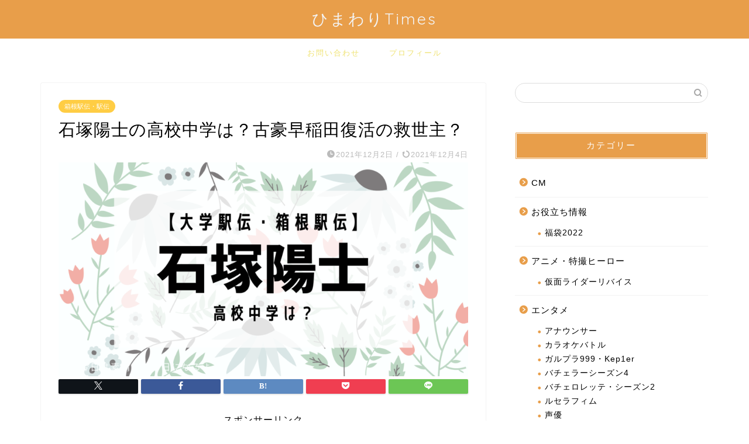

--- FILE ---
content_type: text/html; charset=UTF-8
request_url: https://skyhimawari.com/ishiduka-haruto-school/
body_size: 22113
content:
<!DOCTYPE html>
<html lang="ja">
<head prefix="og: http://ogp.me/ns# fb: http://ogp.me/ns/fb# article: http://ogp.me/ns/article#">
<meta charset="utf-8">
<meta http-equiv="X-UA-Compatible" content="IE=edge">
<meta name="viewport" content="width=device-width, initial-scale=1">
<!-- ここからOGP -->
<meta property="og:type" content="blog">
			<meta property="og:title" content="石塚陽士の高校中学は？古豪早稲田復活の救世主？｜ひまわりTimes">
		<meta property="og:url" content="https://skyhimawari.com/ishiduka-haruto-school/">
			<meta property="og:description" content="石塚陽士の高校中学は？古豪早稲田復活の救世主？ 早稲田大学一年生の石塚陽士（いしづか・はると）選手、2021年の出雲駅伝">
						<meta property="og:image" content="https://skyhimawari.com/wp-content/uploads/2021/12/ishiduka-school-1.png">
	<meta property="og:site_name" content="ひまわりTimes">
<meta property="fb:admins" content="">
<meta name="twitter:card" content="summary">
<!-- ここまでOGP --> 

<meta name="description" content="石塚陽士の高校中学は？古豪早稲田復活の救世主？ 早稲田大学一年生の石塚陽士（いしづか・はると）選手、2021年の出雲駅伝">
<link rel="shortcut icon" href="https://skyhimawari.com/wp-content/themes/jin/favicon.ico">
<link rel="canonical" href="https://skyhimawari.com/ishiduka-haruto-school/">
<title>石塚陽士の高校中学は？古豪早稲田復活の救世主？｜ひまわりTimes</title>
<meta name='robots' content='max-image-preview:large' />
<link rel='dns-prefetch' href='//cdnjs.cloudflare.com' />
<link rel='dns-prefetch' href='//use.fontawesome.com' />
<link rel='dns-prefetch' href='//stats.wp.com' />
<link rel="alternate" type="application/rss+xml" title="ひまわりTimes &raquo; フィード" href="https://skyhimawari.com/feed/" />
<link rel="alternate" type="application/rss+xml" title="ひまわりTimes &raquo; コメントフィード" href="https://skyhimawari.com/comments/feed/" />
<link rel="alternate" type="application/rss+xml" title="ひまわりTimes &raquo; 石塚陽士の高校中学は？古豪早稲田復活の救世主？ のコメントのフィード" href="https://skyhimawari.com/ishiduka-haruto-school/feed/" />
<link rel="alternate" title="oEmbed (JSON)" type="application/json+oembed" href="https://skyhimawari.com/wp-json/oembed/1.0/embed?url=https%3A%2F%2Fskyhimawari.com%2Fishiduka-haruto-school%2F" />
<link rel="alternate" title="oEmbed (XML)" type="text/xml+oembed" href="https://skyhimawari.com/wp-json/oembed/1.0/embed?url=https%3A%2F%2Fskyhimawari.com%2Fishiduka-haruto-school%2F&#038;format=xml" />
<!-- skyhimawari.com is managing ads with Advanced Ads 2.0.14 – https://wpadvancedads.com/ --><script id="skyhi-ready">
			window.advanced_ads_ready=function(e,a){a=a||"complete";var d=function(e){return"interactive"===a?"loading"!==e:"complete"===e};d(document.readyState)?e():document.addEventListener("readystatechange",(function(a){d(a.target.readyState)&&e()}),{once:"interactive"===a})},window.advanced_ads_ready_queue=window.advanced_ads_ready_queue||[];		</script>
		<style id='wp-img-auto-sizes-contain-inline-css' type='text/css'>
img:is([sizes=auto i],[sizes^="auto," i]){contain-intrinsic-size:3000px 1500px}
/*# sourceURL=wp-img-auto-sizes-contain-inline-css */
</style>
<style id='wp-emoji-styles-inline-css' type='text/css'>

	img.wp-smiley, img.emoji {
		display: inline !important;
		border: none !important;
		box-shadow: none !important;
		height: 1em !important;
		width: 1em !important;
		margin: 0 0.07em !important;
		vertical-align: -0.1em !important;
		background: none !important;
		padding: 0 !important;
	}
/*# sourceURL=wp-emoji-styles-inline-css */
</style>
<style id='wp-block-library-inline-css' type='text/css'>
:root{--wp-block-synced-color:#7a00df;--wp-block-synced-color--rgb:122,0,223;--wp-bound-block-color:var(--wp-block-synced-color);--wp-editor-canvas-background:#ddd;--wp-admin-theme-color:#007cba;--wp-admin-theme-color--rgb:0,124,186;--wp-admin-theme-color-darker-10:#006ba1;--wp-admin-theme-color-darker-10--rgb:0,107,160.5;--wp-admin-theme-color-darker-20:#005a87;--wp-admin-theme-color-darker-20--rgb:0,90,135;--wp-admin-border-width-focus:2px}@media (min-resolution:192dpi){:root{--wp-admin-border-width-focus:1.5px}}.wp-element-button{cursor:pointer}:root .has-very-light-gray-background-color{background-color:#eee}:root .has-very-dark-gray-background-color{background-color:#313131}:root .has-very-light-gray-color{color:#eee}:root .has-very-dark-gray-color{color:#313131}:root .has-vivid-green-cyan-to-vivid-cyan-blue-gradient-background{background:linear-gradient(135deg,#00d084,#0693e3)}:root .has-purple-crush-gradient-background{background:linear-gradient(135deg,#34e2e4,#4721fb 50%,#ab1dfe)}:root .has-hazy-dawn-gradient-background{background:linear-gradient(135deg,#faaca8,#dad0ec)}:root .has-subdued-olive-gradient-background{background:linear-gradient(135deg,#fafae1,#67a671)}:root .has-atomic-cream-gradient-background{background:linear-gradient(135deg,#fdd79a,#004a59)}:root .has-nightshade-gradient-background{background:linear-gradient(135deg,#330968,#31cdcf)}:root .has-midnight-gradient-background{background:linear-gradient(135deg,#020381,#2874fc)}:root{--wp--preset--font-size--normal:16px;--wp--preset--font-size--huge:42px}.has-regular-font-size{font-size:1em}.has-larger-font-size{font-size:2.625em}.has-normal-font-size{font-size:var(--wp--preset--font-size--normal)}.has-huge-font-size{font-size:var(--wp--preset--font-size--huge)}.has-text-align-center{text-align:center}.has-text-align-left{text-align:left}.has-text-align-right{text-align:right}.has-fit-text{white-space:nowrap!important}#end-resizable-editor-section{display:none}.aligncenter{clear:both}.items-justified-left{justify-content:flex-start}.items-justified-center{justify-content:center}.items-justified-right{justify-content:flex-end}.items-justified-space-between{justify-content:space-between}.screen-reader-text{border:0;clip-path:inset(50%);height:1px;margin:-1px;overflow:hidden;padding:0;position:absolute;width:1px;word-wrap:normal!important}.screen-reader-text:focus{background-color:#ddd;clip-path:none;color:#444;display:block;font-size:1em;height:auto;left:5px;line-height:normal;padding:15px 23px 14px;text-decoration:none;top:5px;width:auto;z-index:100000}html :where(.has-border-color){border-style:solid}html :where([style*=border-top-color]){border-top-style:solid}html :where([style*=border-right-color]){border-right-style:solid}html :where([style*=border-bottom-color]){border-bottom-style:solid}html :where([style*=border-left-color]){border-left-style:solid}html :where([style*=border-width]){border-style:solid}html :where([style*=border-top-width]){border-top-style:solid}html :where([style*=border-right-width]){border-right-style:solid}html :where([style*=border-bottom-width]){border-bottom-style:solid}html :where([style*=border-left-width]){border-left-style:solid}html :where(img[class*=wp-image-]){height:auto;max-width:100%}:where(figure){margin:0 0 1em}html :where(.is-position-sticky){--wp-admin--admin-bar--position-offset:var(--wp-admin--admin-bar--height,0px)}@media screen and (max-width:600px){html :where(.is-position-sticky){--wp-admin--admin-bar--position-offset:0px}}

/*# sourceURL=wp-block-library-inline-css */
</style><style id='global-styles-inline-css' type='text/css'>
:root{--wp--preset--aspect-ratio--square: 1;--wp--preset--aspect-ratio--4-3: 4/3;--wp--preset--aspect-ratio--3-4: 3/4;--wp--preset--aspect-ratio--3-2: 3/2;--wp--preset--aspect-ratio--2-3: 2/3;--wp--preset--aspect-ratio--16-9: 16/9;--wp--preset--aspect-ratio--9-16: 9/16;--wp--preset--color--black: #000000;--wp--preset--color--cyan-bluish-gray: #abb8c3;--wp--preset--color--white: #ffffff;--wp--preset--color--pale-pink: #f78da7;--wp--preset--color--vivid-red: #cf2e2e;--wp--preset--color--luminous-vivid-orange: #ff6900;--wp--preset--color--luminous-vivid-amber: #fcb900;--wp--preset--color--light-green-cyan: #7bdcb5;--wp--preset--color--vivid-green-cyan: #00d084;--wp--preset--color--pale-cyan-blue: #8ed1fc;--wp--preset--color--vivid-cyan-blue: #0693e3;--wp--preset--color--vivid-purple: #9b51e0;--wp--preset--gradient--vivid-cyan-blue-to-vivid-purple: linear-gradient(135deg,rgb(6,147,227) 0%,rgb(155,81,224) 100%);--wp--preset--gradient--light-green-cyan-to-vivid-green-cyan: linear-gradient(135deg,rgb(122,220,180) 0%,rgb(0,208,130) 100%);--wp--preset--gradient--luminous-vivid-amber-to-luminous-vivid-orange: linear-gradient(135deg,rgb(252,185,0) 0%,rgb(255,105,0) 100%);--wp--preset--gradient--luminous-vivid-orange-to-vivid-red: linear-gradient(135deg,rgb(255,105,0) 0%,rgb(207,46,46) 100%);--wp--preset--gradient--very-light-gray-to-cyan-bluish-gray: linear-gradient(135deg,rgb(238,238,238) 0%,rgb(169,184,195) 100%);--wp--preset--gradient--cool-to-warm-spectrum: linear-gradient(135deg,rgb(74,234,220) 0%,rgb(151,120,209) 20%,rgb(207,42,186) 40%,rgb(238,44,130) 60%,rgb(251,105,98) 80%,rgb(254,248,76) 100%);--wp--preset--gradient--blush-light-purple: linear-gradient(135deg,rgb(255,206,236) 0%,rgb(152,150,240) 100%);--wp--preset--gradient--blush-bordeaux: linear-gradient(135deg,rgb(254,205,165) 0%,rgb(254,45,45) 50%,rgb(107,0,62) 100%);--wp--preset--gradient--luminous-dusk: linear-gradient(135deg,rgb(255,203,112) 0%,rgb(199,81,192) 50%,rgb(65,88,208) 100%);--wp--preset--gradient--pale-ocean: linear-gradient(135deg,rgb(255,245,203) 0%,rgb(182,227,212) 50%,rgb(51,167,181) 100%);--wp--preset--gradient--electric-grass: linear-gradient(135deg,rgb(202,248,128) 0%,rgb(113,206,126) 100%);--wp--preset--gradient--midnight: linear-gradient(135deg,rgb(2,3,129) 0%,rgb(40,116,252) 100%);--wp--preset--font-size--small: 13px;--wp--preset--font-size--medium: 20px;--wp--preset--font-size--large: 36px;--wp--preset--font-size--x-large: 42px;--wp--preset--spacing--20: 0.44rem;--wp--preset--spacing--30: 0.67rem;--wp--preset--spacing--40: 1rem;--wp--preset--spacing--50: 1.5rem;--wp--preset--spacing--60: 2.25rem;--wp--preset--spacing--70: 3.38rem;--wp--preset--spacing--80: 5.06rem;--wp--preset--shadow--natural: 6px 6px 9px rgba(0, 0, 0, 0.2);--wp--preset--shadow--deep: 12px 12px 50px rgba(0, 0, 0, 0.4);--wp--preset--shadow--sharp: 6px 6px 0px rgba(0, 0, 0, 0.2);--wp--preset--shadow--outlined: 6px 6px 0px -3px rgb(255, 255, 255), 6px 6px rgb(0, 0, 0);--wp--preset--shadow--crisp: 6px 6px 0px rgb(0, 0, 0);}:where(.is-layout-flex){gap: 0.5em;}:where(.is-layout-grid){gap: 0.5em;}body .is-layout-flex{display: flex;}.is-layout-flex{flex-wrap: wrap;align-items: center;}.is-layout-flex > :is(*, div){margin: 0;}body .is-layout-grid{display: grid;}.is-layout-grid > :is(*, div){margin: 0;}:where(.wp-block-columns.is-layout-flex){gap: 2em;}:where(.wp-block-columns.is-layout-grid){gap: 2em;}:where(.wp-block-post-template.is-layout-flex){gap: 1.25em;}:where(.wp-block-post-template.is-layout-grid){gap: 1.25em;}.has-black-color{color: var(--wp--preset--color--black) !important;}.has-cyan-bluish-gray-color{color: var(--wp--preset--color--cyan-bluish-gray) !important;}.has-white-color{color: var(--wp--preset--color--white) !important;}.has-pale-pink-color{color: var(--wp--preset--color--pale-pink) !important;}.has-vivid-red-color{color: var(--wp--preset--color--vivid-red) !important;}.has-luminous-vivid-orange-color{color: var(--wp--preset--color--luminous-vivid-orange) !important;}.has-luminous-vivid-amber-color{color: var(--wp--preset--color--luminous-vivid-amber) !important;}.has-light-green-cyan-color{color: var(--wp--preset--color--light-green-cyan) !important;}.has-vivid-green-cyan-color{color: var(--wp--preset--color--vivid-green-cyan) !important;}.has-pale-cyan-blue-color{color: var(--wp--preset--color--pale-cyan-blue) !important;}.has-vivid-cyan-blue-color{color: var(--wp--preset--color--vivid-cyan-blue) !important;}.has-vivid-purple-color{color: var(--wp--preset--color--vivid-purple) !important;}.has-black-background-color{background-color: var(--wp--preset--color--black) !important;}.has-cyan-bluish-gray-background-color{background-color: var(--wp--preset--color--cyan-bluish-gray) !important;}.has-white-background-color{background-color: var(--wp--preset--color--white) !important;}.has-pale-pink-background-color{background-color: var(--wp--preset--color--pale-pink) !important;}.has-vivid-red-background-color{background-color: var(--wp--preset--color--vivid-red) !important;}.has-luminous-vivid-orange-background-color{background-color: var(--wp--preset--color--luminous-vivid-orange) !important;}.has-luminous-vivid-amber-background-color{background-color: var(--wp--preset--color--luminous-vivid-amber) !important;}.has-light-green-cyan-background-color{background-color: var(--wp--preset--color--light-green-cyan) !important;}.has-vivid-green-cyan-background-color{background-color: var(--wp--preset--color--vivid-green-cyan) !important;}.has-pale-cyan-blue-background-color{background-color: var(--wp--preset--color--pale-cyan-blue) !important;}.has-vivid-cyan-blue-background-color{background-color: var(--wp--preset--color--vivid-cyan-blue) !important;}.has-vivid-purple-background-color{background-color: var(--wp--preset--color--vivid-purple) !important;}.has-black-border-color{border-color: var(--wp--preset--color--black) !important;}.has-cyan-bluish-gray-border-color{border-color: var(--wp--preset--color--cyan-bluish-gray) !important;}.has-white-border-color{border-color: var(--wp--preset--color--white) !important;}.has-pale-pink-border-color{border-color: var(--wp--preset--color--pale-pink) !important;}.has-vivid-red-border-color{border-color: var(--wp--preset--color--vivid-red) !important;}.has-luminous-vivid-orange-border-color{border-color: var(--wp--preset--color--luminous-vivid-orange) !important;}.has-luminous-vivid-amber-border-color{border-color: var(--wp--preset--color--luminous-vivid-amber) !important;}.has-light-green-cyan-border-color{border-color: var(--wp--preset--color--light-green-cyan) !important;}.has-vivid-green-cyan-border-color{border-color: var(--wp--preset--color--vivid-green-cyan) !important;}.has-pale-cyan-blue-border-color{border-color: var(--wp--preset--color--pale-cyan-blue) !important;}.has-vivid-cyan-blue-border-color{border-color: var(--wp--preset--color--vivid-cyan-blue) !important;}.has-vivid-purple-border-color{border-color: var(--wp--preset--color--vivid-purple) !important;}.has-vivid-cyan-blue-to-vivid-purple-gradient-background{background: var(--wp--preset--gradient--vivid-cyan-blue-to-vivid-purple) !important;}.has-light-green-cyan-to-vivid-green-cyan-gradient-background{background: var(--wp--preset--gradient--light-green-cyan-to-vivid-green-cyan) !important;}.has-luminous-vivid-amber-to-luminous-vivid-orange-gradient-background{background: var(--wp--preset--gradient--luminous-vivid-amber-to-luminous-vivid-orange) !important;}.has-luminous-vivid-orange-to-vivid-red-gradient-background{background: var(--wp--preset--gradient--luminous-vivid-orange-to-vivid-red) !important;}.has-very-light-gray-to-cyan-bluish-gray-gradient-background{background: var(--wp--preset--gradient--very-light-gray-to-cyan-bluish-gray) !important;}.has-cool-to-warm-spectrum-gradient-background{background: var(--wp--preset--gradient--cool-to-warm-spectrum) !important;}.has-blush-light-purple-gradient-background{background: var(--wp--preset--gradient--blush-light-purple) !important;}.has-blush-bordeaux-gradient-background{background: var(--wp--preset--gradient--blush-bordeaux) !important;}.has-luminous-dusk-gradient-background{background: var(--wp--preset--gradient--luminous-dusk) !important;}.has-pale-ocean-gradient-background{background: var(--wp--preset--gradient--pale-ocean) !important;}.has-electric-grass-gradient-background{background: var(--wp--preset--gradient--electric-grass) !important;}.has-midnight-gradient-background{background: var(--wp--preset--gradient--midnight) !important;}.has-small-font-size{font-size: var(--wp--preset--font-size--small) !important;}.has-medium-font-size{font-size: var(--wp--preset--font-size--medium) !important;}.has-large-font-size{font-size: var(--wp--preset--font-size--large) !important;}.has-x-large-font-size{font-size: var(--wp--preset--font-size--x-large) !important;}
/*# sourceURL=global-styles-inline-css */
</style>

<style id='classic-theme-styles-inline-css' type='text/css'>
/*! This file is auto-generated */
.wp-block-button__link{color:#fff;background-color:#32373c;border-radius:9999px;box-shadow:none;text-decoration:none;padding:calc(.667em + 2px) calc(1.333em + 2px);font-size:1.125em}.wp-block-file__button{background:#32373c;color:#fff;text-decoration:none}
/*# sourceURL=/wp-includes/css/classic-themes.min.css */
</style>
<link rel='stylesheet' id='contact-form-7-css' href='https://skyhimawari.com/wp-content/plugins/contact-form-7/includes/css/styles.css?ver=6.1.4' type='text/css' media='all' />
<link rel='stylesheet' id='parent-style-css' href='https://skyhimawari.com/wp-content/themes/jin/style.css?ver=6.9' type='text/css' media='all' />
<link rel='stylesheet' id='theme-style-css' href='https://skyhimawari.com/wp-content/themes/jin-child/style.css?ver=6.9' type='text/css' media='all' />
<link rel='stylesheet' id='fontawesome-style-css' href='https://use.fontawesome.com/releases/v5.6.3/css/all.css?ver=6.9' type='text/css' media='all' />
<link rel='stylesheet' id='swiper-style-css' href='https://cdnjs.cloudflare.com/ajax/libs/Swiper/4.0.7/css/swiper.min.css?ver=6.9' type='text/css' media='all' />
<script type="text/javascript" src="https://skyhimawari.com/wp-includes/js/jquery/jquery.min.js?ver=3.7.1" id="jquery-core-js"></script>
<script type="text/javascript" src="https://skyhimawari.com/wp-includes/js/jquery/jquery-migrate.min.js?ver=3.4.1" id="jquery-migrate-js"></script>
<link rel="https://api.w.org/" href="https://skyhimawari.com/wp-json/" /><link rel="alternate" title="JSON" type="application/json" href="https://skyhimawari.com/wp-json/wp/v2/posts/3857" /><link rel='shortlink' href='https://skyhimawari.com/?p=3857' />
<script type="text/javascript">
<!--
/******************************************************************************
***   COPY PROTECTED BY http://chetangole.com/blog/wp-copyprotect/   version 3.1.0 ****
******************************************************************************/
function clickIE4(){
if (event.button==2){
return false;
}
}
function clickNS4(e){
if (document.layers||document.getElementById&&!document.all){
if (e.which==2||e.which==3){
return false;
}
}
}

if (document.layers){
document.captureEvents(Event.MOUSEDOWN);
document.onmousedown=clickNS4;
}
else if (document.all&&!document.getElementById){
document.onmousedown=clickIE4;
}

document.oncontextmenu=new Function("return false")
// --> 
</script>

<script type="text/javascript">
/******************************************************************************
***   COPY PROTECTED BY http://chetangole.com/blog/wp-copyprotect/   version 3.1.0 ****
******************************************************************************/
function disableSelection(target){
if (typeof target.onselectstart!="undefined") //For IE 
	target.onselectstart=function(){return false}
else if (typeof target.style.MozUserSelect!="undefined") //For Firefox
	target.style.MozUserSelect="none"
else //All other route (For Opera)
	target.onmousedown=function(){return false}
target.style.cursor = "default"
}
</script>
	<style>img#wpstats{display:none}</style>
			<style type="text/css">
		#wrapper {
			background-color: #ffffff;
			background-image: url();
					}

		.related-entry-headline-text span:before,
		#comment-title span:before,
		#reply-title span:before {
			background-color: #e89e4a;
			border-color: #e89e4a !important;
		}

		#breadcrumb:after,
		#page-top a {
			background-color: #07c0ea;
		}

		footer {
			background-color: #07c0ea;
		}

		.footer-inner a,
		#copyright,
		#copyright-center {
			border-color: #fff !important;
			color: #fff !important;
		}

		#footer-widget-area {
			border-color: #fff !important;
		}

		.page-top-footer a {
			color: #07c0ea !important;
		}

		#breadcrumb ul li,
		#breadcrumb ul li a {
			color: #07c0ea !important;
		}

		body,
		a,
		a:link,
		a:visited,
		.my-profile,
		.widgettitle,
		.tabBtn-mag label {
			color: #000000;
		}

		a:hover {
			color: #008db7;
		}

		.widget_nav_menu ul>li>a:before,
		.widget_categories ul>li>a:before,
		.widget_pages ul>li>a:before,
		.widget_recent_entries ul>li>a:before,
		.widget_archive ul>li>a:before,
		.widget_archive form:after,
		.widget_categories form:after,
		.widget_nav_menu ul>li>ul.sub-menu>li>a:before,
		.widget_categories ul>li>.children>li>a:before,
		.widget_pages ul>li>.children>li>a:before,
		.widget_nav_menu ul>li>ul.sub-menu>li>ul.sub-menu li>a:before,
		.widget_categories ul>li>.children>li>.children li>a:before,
		.widget_pages ul>li>.children>li>.children li>a:before {
			color: #e89e4a;
		}

		.widget_nav_menu ul .sub-menu .sub-menu li a:before {
			background-color: #000000 !important;
		}

		.d--labeling-act-border {
			border-color: rgba(0, 0, 0, 0.18);
		}

		.c--labeling-act.d--labeling-act-solid {
			background-color: rgba(0, 0, 0, 0.06);
		}

		.a--labeling-act {
			color: rgba(0, 0, 0, 0.6);
		}

		.a--labeling-small-act span {
			background-color: rgba(0, 0, 0, 0.21);
		}

		.c--labeling-act.d--labeling-act-strong {
			background-color: rgba(0, 0, 0, 0.045);
		}

		.d--labeling-act-strong .a--labeling-act {
			color: rgba(0, 0, 0, 0.75);
		}


		footer .footer-widget,
		footer .footer-widget a,
		footer .footer-widget ul li,
		.footer-widget.widget_nav_menu ul>li>a:before,
		.footer-widget.widget_categories ul>li>a:before,
		.footer-widget.widget_recent_entries ul>li>a:before,
		.footer-widget.widget_pages ul>li>a:before,
		.footer-widget.widget_archive ul>li>a:before,
		footer .widget_tag_cloud .tagcloud a:before {
			color: #fff !important;
			border-color: #fff !important;
		}

		footer .footer-widget .widgettitle {
			color: #fff !important;
			border-color: #ffcd44 !important;
		}

		footer .widget_nav_menu ul .children .children li a:before,
		footer .widget_categories ul .children .children li a:before,
		footer .widget_nav_menu ul .sub-menu .sub-menu li a:before {
			background-color: #fff !important;
		}

		#drawernav a:hover,
		.post-list-title,
		#prev-next p,
		#toc_container .toc_list li a {
			color: #000000 !important;
		}

		#header-box {
			background-color: #e89e4a;
		}

		@media (min-width: 768px) {

			#header-box .header-box10-bg:before,
			#header-box .header-box11-bg:before {
				border-radius: 2px;
			}
		}

		@media (min-width: 768px) {
			.top-image-meta {
				margin-top: calc(0px - 30px);
			}
		}

		@media (min-width: 1200px) {
			.top-image-meta {
				margin-top: calc(0px);
			}
		}

		.pickup-contents:before {
			background-color: #e89e4a !important;
		}

		.main-image-text {
			color: #555;
		}

		.main-image-text-sub {
			color: #555;
		}

		@media (min-width: 481px) {
			#site-info {
				padding-top: 15px !important;
				padding-bottom: 15px !important;
			}
		}

		#site-info span a {
			color: #f4f4f4 !important;
		}

		#headmenu .headsns .line a svg {
			fill: #f4f4f4 !important;
		}

		#headmenu .headsns a,
		#headmenu {
			color: #f4f4f4 !important;
			border-color: #f4f4f4 !important;
		}

		.profile-follow .line-sns a svg {
			fill: #e89e4a !important;
		}

		.profile-follow .line-sns a:hover svg {
			fill: #ffcd44 !important;
		}

		.profile-follow a {
			color: #e89e4a !important;
			border-color: #e89e4a !important;
		}

		.profile-follow a:hover,
		#headmenu .headsns a:hover {
			color: #ffcd44 !important;
			border-color: #ffcd44 !important;
		}

		.search-box:hover {
			color: #ffcd44 !important;
			border-color: #ffcd44 !important;
		}

		#header #headmenu .headsns .line a:hover svg {
			fill: #ffcd44 !important;
		}

		.cps-icon-bar,
		#navtoggle:checked+.sp-menu-open .cps-icon-bar {
			background-color: #f4f4f4;
		}

		#nav-container {
			background-color: #ffffff;
		}

		.menu-box .menu-item svg {
			fill: #efe270;
		}

		#drawernav ul.menu-box>li>a,
		#drawernav2 ul.menu-box>li>a,
		#drawernav3 ul.menu-box>li>a,
		#drawernav4 ul.menu-box>li>a,
		#drawernav5 ul.menu-box>li>a,
		#drawernav ul.menu-box>li.menu-item-has-children:after,
		#drawernav2 ul.menu-box>li.menu-item-has-children:after,
		#drawernav3 ul.menu-box>li.menu-item-has-children:after,
		#drawernav4 ul.menu-box>li.menu-item-has-children:after,
		#drawernav5 ul.menu-box>li.menu-item-has-children:after {
			color: #efe270 !important;
		}

		#drawernav ul.menu-box li a,
		#drawernav2 ul.menu-box li a,
		#drawernav3 ul.menu-box li a,
		#drawernav4 ul.menu-box li a,
		#drawernav5 ul.menu-box li a {
			font-size: 13px !important;
		}

		#drawernav3 ul.menu-box>li {
			color: #000000 !important;
		}

		#drawernav4 .menu-box>.menu-item>a:after,
		#drawernav3 .menu-box>.menu-item>a:after,
		#drawernav .menu-box>.menu-item>a:after {
			background-color: #efe270 !important;
		}

		#drawernav2 .menu-box>.menu-item:hover,
		#drawernav5 .menu-box>.menu-item:hover {
			border-top-color: #e89e4a !important;
		}

		.cps-info-bar a {
			background-color: #ffcd44 !important;
		}

		@media (min-width: 768px) {
			.post-list-mag .post-list-item:not(:nth-child(2n)) {
				margin-right: 2.6%;
			}
		}

		@media (min-width: 768px) {

			#tab-1:checked~.tabBtn-mag li [for="tab-1"]:after,
			#tab-2:checked~.tabBtn-mag li [for="tab-2"]:after,
			#tab-3:checked~.tabBtn-mag li [for="tab-3"]:after,
			#tab-4:checked~.tabBtn-mag li [for="tab-4"]:after {
				border-top-color: #e89e4a !important;
			}

			.tabBtn-mag label {
				border-bottom-color: #e89e4a !important;
			}
		}

		#tab-1:checked~.tabBtn-mag li [for="tab-1"],
		#tab-2:checked~.tabBtn-mag li [for="tab-2"],
		#tab-3:checked~.tabBtn-mag li [for="tab-3"],
		#tab-4:checked~.tabBtn-mag li [for="tab-4"],
		#prev-next a.next:after,
		#prev-next a.prev:after,
		.more-cat-button a:hover span:before {
			background-color: #e89e4a !important;
		}


		.swiper-slide .post-list-cat,
		.post-list-mag .post-list-cat,
		.post-list-mag3col .post-list-cat,
		.post-list-mag-sp1col .post-list-cat,
		.swiper-pagination-bullet-active,
		.pickup-cat,
		.post-list .post-list-cat,
		#breadcrumb .bcHome a:hover span:before,
		.popular-item:nth-child(1) .pop-num,
		.popular-item:nth-child(2) .pop-num,
		.popular-item:nth-child(3) .pop-num {
			background-color: #ffcd44 !important;
		}

		.sidebar-btn a,
		.profile-sns-menu {
			background-color: #ffcd44 !important;
		}

		.sp-sns-menu a,
		.pickup-contents-box a:hover .pickup-title {
			border-color: #e89e4a !important;
			color: #e89e4a !important;
		}

		.pro-line svg {
			fill: #e89e4a !important;
		}

		.cps-post-cat a,
		.meta-cat,
		.popular-cat {
			background-color: #ffcd44 !important;
			border-color: #ffcd44 !important;
		}

		.tagicon,
		.tag-box a,
		#toc_container .toc_list>li,
		#toc_container .toc_title {
			color: #e89e4a !important;
		}

		.widget_tag_cloud a::before {
			color: #000000 !important;
		}

		.tag-box a,
		#toc_container:before {
			border-color: #e89e4a !important;
		}

		.cps-post-cat a:hover {
			color: #008db7 !important;
		}

		.pagination li:not([class*="current"]) a:hover,
		.widget_tag_cloud a:hover {
			background-color: #e89e4a !important;
		}

		.pagination li:not([class*="current"]) a:hover {
			opacity: 0.5 !important;
		}

		.pagination li.current a {
			background-color: #e89e4a !important;
			border-color: #e89e4a !important;
		}

		.nextpage a:hover span {
			color: #e89e4a !important;
			border-color: #e89e4a !important;
		}

		.cta-content:before {
			background-color: #6FBFCA !important;
		}

		.cta-text,
		.info-title {
			color: #fff !important;
		}

		#footer-widget-area.footer_style1 .widgettitle {
			border-color: #ffcd44 !important;
		}

		.sidebar_style1 .widgettitle,
		.sidebar_style5 .widgettitle {
			border-color: #e89e4a !important;
		}

		.sidebar_style2 .widgettitle,
		.sidebar_style4 .widgettitle,
		.sidebar_style6 .widgettitle,
		#home-bottom-widget .widgettitle,
		#home-top-widget .widgettitle,
		#post-bottom-widget .widgettitle,
		#post-top-widget .widgettitle {
			background-color: #e89e4a !important;
		}

		#home-bottom-widget .widget_search .search-box input[type="submit"],
		#home-top-widget .widget_search .search-box input[type="submit"],
		#post-bottom-widget .widget_search .search-box input[type="submit"],
		#post-top-widget .widget_search .search-box input[type="submit"] {
			background-color: #ffcd44 !important;
		}

		.tn-logo-size {
			font-size: 200% !important;
		}

		@media (min-width: 481px) {
			.tn-logo-size img {
				width: calc(200%*0.5) !important;
			}
		}

		@media (min-width: 768px) {
			.tn-logo-size img {
				width: calc(200%*2.2) !important;
			}
		}

		@media (min-width: 1200px) {
			.tn-logo-size img {
				width: 200% !important;
			}
		}

		.sp-logo-size {
			font-size: 100% !important;
		}

		.sp-logo-size img {
			width: 100% !important;
		}

		.cps-post-main ul>li:before,
		.cps-post-main ol>li:before {
			background-color: #ffcd44 !important;
		}

		.profile-card .profile-title {
			background-color: #e89e4a !important;
		}

		.profile-card {
			border-color: #e89e4a !important;
		}

		.cps-post-main a {
			color: #008db7;
		}

		.cps-post-main .marker {
			background: -webkit-linear-gradient(transparent 60%, #ffcedb 0%);
			background: linear-gradient(transparent 60%, #ffcedb 0%);
		}

		.cps-post-main .marker2 {
			background: -webkit-linear-gradient(transparent 60%, #a9eaf2 0%);
			background: linear-gradient(transparent 60%, #a9eaf2 0%);
		}

		.cps-post-main .jic-sc {
			color: #e9546b;
		}


		.simple-box1 {
			border-color: #ef9b9b !important;
		}

		.simple-box2 {
			border-color: #f2bf7d !important;
		}

		.simple-box3 {
			border-color: #b5e28a !important;
		}

		.simple-box4 {
			border-color: #7badd8 !important;
		}

		.simple-box4:before {
			background-color: #7badd8;
		}

		.simple-box5 {
			border-color: #e896c7 !important;
		}

		.simple-box5:before {
			background-color: #e896c7;
		}

		.simple-box6 {
			background-color: #fffdef !important;
		}

		.simple-box7 {
			border-color: #def1f9 !important;
		}

		.simple-box7:before {
			background-color: #def1f9 !important;
		}

		.simple-box8 {
			border-color: #96ddc1 !important;
		}

		.simple-box8:before {
			background-color: #96ddc1 !important;
		}

		.simple-box9:before {
			background-color: #e1c0e8 !important;
		}

		.simple-box9:after {
			border-color: #e1c0e8 #e1c0e8 #fff #fff !important;
		}

		.kaisetsu-box1:before,
		.kaisetsu-box1-title {
			background-color: #ffb49e !important;
		}

		.kaisetsu-box2 {
			border-color: #89c2f4 !important;
		}

		.kaisetsu-box2-title {
			background-color: #89c2f4 !important;
		}

		.kaisetsu-box4 {
			border-color: #ea91a9 !important;
		}

		.kaisetsu-box4-title {
			background-color: #ea91a9 !important;
		}

		.kaisetsu-box5:before {
			background-color: #57b3ba !important;
		}

		.kaisetsu-box5-title {
			background-color: #57b3ba !important;
		}

		.concept-box1 {
			border-color: #85db8f !important;
		}

		.concept-box1:after {
			background-color: #85db8f !important;
		}

		.concept-box1:before {
			content: "ポイント" !important;
			color: #85db8f !important;
		}

		.concept-box2 {
			border-color: #f7cf6a !important;
		}

		.concept-box2:after {
			background-color: #f7cf6a !important;
		}

		.concept-box2:before {
			content: "注意点" !important;
			color: #f7cf6a !important;
		}

		.concept-box3 {
			border-color: #86cee8 !important;
		}

		.concept-box3:after {
			background-color: #86cee8 !important;
		}

		.concept-box3:before {
			content: "良い例" !important;
			color: #86cee8 !important;
		}

		.concept-box4 {
			border-color: #ed8989 !important;
		}

		.concept-box4:after {
			background-color: #ed8989 !important;
		}

		.concept-box4:before {
			content: "悪い例" !important;
			color: #ed8989 !important;
		}

		.concept-box5 {
			border-color: #9e9e9e !important;
		}

		.concept-box5:after {
			background-color: #9e9e9e !important;
		}

		.concept-box5:before {
			content: "参考" !important;
			color: #9e9e9e !important;
		}

		.concept-box6 {
			border-color: #8eaced !important;
		}

		.concept-box6:after {
			background-color: #8eaced !important;
		}

		.concept-box6:before {
			content: "メモ" !important;
			color: #8eaced !important;
		}

		.innerlink-box1,
		.blog-card {
			border-color: #73bc9b !important;
		}

		.innerlink-box1-title {
			background-color: #73bc9b !important;
			border-color: #73bc9b !important;
		}

		.innerlink-box1:before,
		.blog-card-hl-box {
			background-color: #73bc9b !important;
		}

		.jin-ac-box01-title::after {
			color: #e89e4a;
		}

		.color-button01 a,
		.color-button01 a:hover,
		.color-button01:before {
			background-color: #008db7 !important;
		}

		.top-image-btn-color a,
		.top-image-btn-color a:hover,
		.top-image-btn-color:before {
			background-color: #ffcd44 !important;
		}

		.color-button02 a,
		.color-button02 a:hover,
		.color-button02:before {
			background-color: #d9333f !important;
		}

		.color-button01-big a,
		.color-button01-big a:hover,
		.color-button01-big:before {
			background-color: #3296d1 !important;
		}

		.color-button01-big a,
		.color-button01-big:before {
			border-radius: 5px !important;
		}

		.color-button01-big a {
			padding-top: 20px !important;
			padding-bottom: 20px !important;
		}

		.color-button02-big a,
		.color-button02-big a:hover,
		.color-button02-big:before {
			background-color: #83d159 !important;
		}

		.color-button02-big a,
		.color-button02-big:before {
			border-radius: 5px !important;
		}

		.color-button02-big a {
			padding-top: 20px !important;
			padding-bottom: 20px !important;
		}

		.color-button01-big {
			width: 75% !important;
		}

		.color-button02-big {
			width: 75% !important;
		}

		.top-image-btn-color:before,
		.color-button01:before,
		.color-button02:before,
		.color-button01-big:before,
		.color-button02-big:before {
			bottom: -1px;
			left: -1px;
			width: 100%;
			height: 100%;
			border-radius: 6px;
			box-shadow: 0px 1px 5px 0px rgba(0, 0, 0, 0.25);
			-webkit-transition: all .4s;
			transition: all .4s;
		}

		.top-image-btn-color a:hover,
		.color-button01 a:hover,
		.color-button02 a:hover,
		.color-button01-big a:hover,
		.color-button02-big a:hover {
			-webkit-transform: translateY(2px);
			transform: translateY(2px);
			-webkit-filter: brightness(0.95);
			filter: brightness(0.95);
		}

		.top-image-btn-color:hover:before,
		.color-button01:hover:before,
		.color-button02:hover:before,
		.color-button01-big:hover:before,
		.color-button02-big:hover:before {
			-webkit-transform: translateY(2px);
			transform: translateY(2px);
			box-shadow: none !important;
		}

		.h2-style01 h2,
		.h2-style02 h2:before,
		.h2-style03 h2,
		.h2-style04 h2:before,
		.h2-style05 h2,
		.h2-style07 h2:before,
		.h2-style07 h2:after,
		.h3-style03 h3:before,
		.h3-style02 h3:before,
		.h3-style05 h3:before,
		.h3-style07 h3:before,
		.h2-style08 h2:after,
		.h2-style10 h2:before,
		.h2-style10 h2:after,
		.h3-style02 h3:after,
		.h4-style02 h4:before {
			background-color: #e89e4a !important;
		}

		.h3-style01 h3,
		.h3-style04 h3,
		.h3-style05 h3,
		.h3-style06 h3,
		.h4-style01 h4,
		.h2-style02 h2,
		.h2-style08 h2,
		.h2-style08 h2:before,
		.h2-style09 h2,
		.h4-style03 h4 {
			border-color: #e89e4a !important;
		}

		.h2-style05 h2:before {
			border-top-color: #e89e4a !important;
		}

		.h2-style06 h2:before,
		.sidebar_style3 .widgettitle:after {
			background-image: linear-gradient(-45deg,
					transparent 25%,
					#e89e4a 25%,
					#e89e4a 50%,
					transparent 50%,
					transparent 75%,
					#e89e4a 75%,
					#e89e4a);
		}

		.jin-h2-icons.h2-style02 h2 .jic:before,
		.jin-h2-icons.h2-style04 h2 .jic:before,
		.jin-h2-icons.h2-style06 h2 .jic:before,
		.jin-h2-icons.h2-style07 h2 .jic:before,
		.jin-h2-icons.h2-style08 h2 .jic:before,
		.jin-h2-icons.h2-style09 h2 .jic:before,
		.jin-h2-icons.h2-style10 h2 .jic:before,
		.jin-h3-icons.h3-style01 h3 .jic:before,
		.jin-h3-icons.h3-style02 h3 .jic:before,
		.jin-h3-icons.h3-style03 h3 .jic:before,
		.jin-h3-icons.h3-style04 h3 .jic:before,
		.jin-h3-icons.h3-style05 h3 .jic:before,
		.jin-h3-icons.h3-style06 h3 .jic:before,
		.jin-h3-icons.h3-style07 h3 .jic:before,
		.jin-h4-icons.h4-style01 h4 .jic:before,
		.jin-h4-icons.h4-style02 h4 .jic:before,
		.jin-h4-icons.h4-style03 h4 .jic:before,
		.jin-h4-icons.h4-style04 h4 .jic:before {
			color: #e89e4a;
		}

		@media all and (-ms-high-contrast:none) {

			*::-ms-backdrop,
			.color-button01:before,
			.color-button02:before,
			.color-button01-big:before,
			.color-button02-big:before {
				background-color: #595857 !important;
			}
		}

		.jin-lp-h2 h2,
		.jin-lp-h2 h2 {
			background-color: transparent !important;
			border-color: transparent !important;
			color: #000000 !important;
		}

		.jincolumn-h3style2 {
			border-color: #e89e4a !important;
		}

		.jinlph2-style1 h2:first-letter {
			color: #e89e4a !important;
		}

		.jinlph2-style2 h2,
		.jinlph2-style3 h2 {
			border-color: #e89e4a !important;
		}

		.jin-photo-title .jin-fusen1-down,
		.jin-photo-title .jin-fusen1-even,
		.jin-photo-title .jin-fusen1-up {
			border-left-color: #e89e4a;
		}

		.jin-photo-title .jin-fusen2,
		.jin-photo-title .jin-fusen3 {
			background-color: #e89e4a;
		}

		.jin-photo-title .jin-fusen2:before,
		.jin-photo-title .jin-fusen3:before {
			border-top-color: #e89e4a;
		}

		.has-huge-font-size {
			font-size: 42px !important;
		}

		.has-large-font-size {
			font-size: 36px !important;
		}

		.has-medium-font-size {
			font-size: 20px !important;
		}

		.has-normal-font-size {
			font-size: 16px !important;
		}

		.has-small-font-size {
			font-size: 13px !important;
		}
	</style>
	<style type="text/css">
		/*<!-- rtoc -->*/
		.rtoc-mokuji-content {
			background-color: #ffffff;
		}

		.rtoc-mokuji-content.frame1 {
			border: 1px solid #3f9cff;
		}

		.rtoc-mokuji-content #rtoc-mokuji-title {
			color: #555555;
		}

		.rtoc-mokuji-content .rtoc-mokuji li>a {
			color: #555555;
		}

		.rtoc-mokuji-content .mokuji_ul.level-1>.rtoc-item::before {
			background-color: #3f9cff !important;
		}

		.rtoc-mokuji-content .mokuji_ul.level-2>.rtoc-item::before {
			background-color: #3f9cff !important;
		}

		.rtoc-mokuji-content.frame2::before,
		.rtoc-mokuji-content.frame3,
		.rtoc-mokuji-content.frame4,
		.rtoc-mokuji-content.frame5 {
			border-color: #3f9cff !important;
		}

		.rtoc-mokuji-content.frame5::before,
		.rtoc-mokuji-content.frame5::after {
			background-color: #3f9cff;
		}

		.widget_block #rtoc-mokuji-widget-wrapper .rtoc-mokuji.level-1 .rtoc-item.rtoc-current:after,
		.widget #rtoc-mokuji-widget-wrapper .rtoc-mokuji.level-1 .rtoc-item.rtoc-current:after,
		#scrollad #rtoc-mokuji-widget-wrapper .rtoc-mokuji.level-1 .rtoc-item.rtoc-current:after,
		#sideBarTracking #rtoc-mokuji-widget-wrapper .rtoc-mokuji.level-1 .rtoc-item.rtoc-current:after {
			background-color: #3f9cff !important;
		}

		.cls-1,
		.cls-2 {
			stroke: #3f9cff;
		}

		.rtoc-mokuji-content .decimal_ol.level-2>.rtoc-item::before,
		.rtoc-mokuji-content .mokuji_ol.level-2>.rtoc-item::before,
		.rtoc-mokuji-content .decimal_ol.level-2>.rtoc-item::after,
		.rtoc-mokuji-content .decimal_ol.level-2>.rtoc-item::after {
			color: #3f9cff;
			background-color: #3f9cff;
		}

		.rtoc-mokuji-content .rtoc-mokuji.level-1>.rtoc-item::before {
			color: #3f9cff;
		}

		.rtoc-mokuji-content .decimal_ol>.rtoc-item::after {
			background-color: #3f9cff;
		}

		.rtoc-mokuji-content .decimal_ol>.rtoc-item::before {
			color: #3f9cff;
		}

		/*rtoc_return*/
		#rtoc_return a::before {
			background-image: url(https://skyhimawari.com/wp-content/plugins/rich-table-of-content/include/../img/rtoc_return.png);
		}

		#rtoc_return a {
			background-color:  !important;
		}

		/* アクセントポイント */
		.rtoc-mokuji-content .level-1>.rtoc-item #rtocAC.accent-point::after {
			background-color: #3f9cff;
		}

		.rtoc-mokuji-content .level-2>.rtoc-item #rtocAC.accent-point::after {
			background-color: #3f9cff;
		}
		.rtoc-mokuji-content.frame6,
		.rtoc-mokuji-content.frame7::before,
		.rtoc-mokuji-content.frame8::before {
			border-color: #3f9cff;
		}

		.rtoc-mokuji-content.frame6 #rtoc-mokuji-title,
		.rtoc-mokuji-content.frame7 #rtoc-mokuji-title::after {
			background-color: #3f9cff;
		}

		#rtoc-mokuji-wrapper.rtoc-mokuji-content.rtoc_h2_timeline .mokuji_ol.level-1>.rtoc-item::after,
		#rtoc-mokuji-wrapper.rtoc-mokuji-content.rtoc_h2_timeline .level-1.decimal_ol>.rtoc-item::after,
		#rtoc-mokuji-wrapper.rtoc-mokuji-content.rtoc_h3_timeline .mokuji_ol.level-2>.rtoc-item::after,
		#rtoc-mokuji-wrapper.rtoc-mokuji-content.rtoc_h3_timeline .mokuji_ol.level-2>.rtoc-item::after,
		.rtoc-mokuji-content.frame7 #rtoc-mokuji-title span::after {
			background-color: #3f9cff;
		}

		.widget #rtoc-mokuji-wrapper.rtoc-mokuji-content.frame6 #rtoc-mokuji-title {
			color: #555555;
			background-color: #ffffff;
		}
	</style>
				<style type="text/css">
				.rtoc-mokuji-content #rtoc-mokuji-title {
					color: #e89e4a;
				}

				.rtoc-mokuji-content.frame2::before,
				.rtoc-mokuji-content.frame3,
				.rtoc-mokuji-content.frame4,
				.rtoc-mokuji-content.frame5 {
					border-color: #e89e4a;
				}

				.rtoc-mokuji-content .decimal_ol>.rtoc-item::before,
				.rtoc-mokuji-content .decimal_ol.level-2>.rtoc-item::before,
				.rtoc-mokuji-content .mokuji_ol>.rtoc-item::before {
					color: #e89e4a;
				}

				.rtoc-mokuji-content .decimal_ol>.rtoc-item::after,
				.rtoc-mokuji-content .decimal_ol>.rtoc-item::after,
				.rtoc-mokuji-content .mokuji_ul.level-1>.rtoc-item::before,
				.rtoc-mokuji-content .mokuji_ul.level-2>.rtoc-item::before {
					background-color: #e89e4a !important;
				}

							</style>
<script type="application/ld+json">
{
    "@context": "https://schema.org",
    "@type": "BlogPosting",
    "mainEntityOfPage": {
        "@type": "WebPage",
        "@id": "https://skyhimawari.com/ishiduka-haruto-school/"
    },
    "headline": "石塚陽士の高校中学は？古豪早稲田復活の救世主？",
    "description": "石塚陽士の高校中学は？古豪早稲田復活の救世主？ 早稲田大学一年生の石塚陽士（いしづか・はると）選手、2021年の出雲駅伝での区間賞と2021年の全日本大学駅伝でも活躍していて、古豪早稲田大学復活の救世主。 今回は、『石塚陽士の高校中学は？古&hellip;",
    "datePublished": "2021-12-02T23:22:50+09:00",
    "dateModified": "2021-12-04T16:55:08+09:00",
    "author": {
        "@type": "Person",
        "name": "ひまわり",
        "url": "https://skyhimawari.com/author/himawari/"
    },
    "publisher": {
        "@type": "Organization",
        "name": "ひまわりTimes",
        "url": "https://skyhimawari.com/"
    },
    "image": "https://skyhimawari.com/wp-content/uploads/2021/12/ishiduka-school-1.png"
}
</script>
<script type="application/ld+json">
{
    "@context": "https://schema.org",
    "@type": "BreadcrumbList",
    "itemListElement": [
        {
            "@type": "ListItem",
            "position": 1,
            "name": "HOME",
            "item": "https://skyhimawari.com/"
        },
        {
            "@type": "ListItem",
            "position": 2,
            "name": "箱根駅伝・駅伝",
            "item": "https://skyhimawari.com/category/%e3%82%b9%e3%83%9d%e3%83%bc%e3%83%84/%e7%ae%b1%e6%a0%b9%e9%a7%85%e4%bc%9d%e3%83%bb%e9%a7%85%e4%bc%9d/"
        },
        {
            "@type": "ListItem",
            "position": 3,
            "name": "石塚陽士の高校中学は？古豪早稲田復活の救世主？",
            "item": "https://skyhimawari.com/ishiduka-haruto-school/"
        }
    ]
}
</script>
	
<!--カエレバCSS-->
<!--アプリーチCSS-->

<meta name="google-site-verification" content="sM92geJ0zX01wQwstyT_miw1NTixHePpBf4yl5-oqe4" />

<!-- Global site tag (gtag.js) - Google Analytics -->
<script async src="https://www.googletagmanager.com/gtag/js?id=UA-76511736-3"></script>
<script>
  window.dataLayer = window.dataLayer || [];
  function gtag(){dataLayer.push(arguments);}
  gtag('js', new Date());

  gtag('config', 'UA-76511736-3');
</script>

<script data-ad-client="ca-pub-7609811120325405" async src="https://pagead2.googlesyndication.com/pagead/js/adsbygoogle.js"></script>
<link rel='stylesheet' id='rtoc_style-css' href='https://skyhimawari.com/wp-content/plugins/rich-table-of-content/css/rtoc_style.css?ver=6.9' type='text/css' media='all' />
</head>
<body class="wp-singular post-template-default single single-post postid-3857 single-format-standard wp-theme-jin wp-child-theme-jin-child aa-prefix-skyhi-" id="nofont-style">
<div id="wrapper">

		
	<div id="scroll-content" class="animate">
	
		<!--ヘッダー-->

								
<div id="header-box" class="tn_on header-box animate">
	<div id="header" class="header-type2 header animate">
		
		<div id="site-info" class="ef">
												<span class="tn-logo-size"><a href='https://skyhimawari.com/' title='ひまわりTimes' rel='home'>ひまわりTimes</a></span>
									</div>

	
		
	</div>
	
		
</div>

		
	<!--グローバルナビゲーション layout1-->
				<div id="nav-container" class="header-style3-animate animate">
			<div id="drawernav" class="ef">
				<nav class="fixed-content"><ul class="menu-box"><li class="menu-item menu-item-type-custom menu-item-object-custom menu-item-14"><a href="https://skyhimawari.com/contact-form/">お問い合わせ</a></li>
<li class="menu-item menu-item-type-post_type menu-item-object-page menu-item-39"><a href="https://skyhimawari.com/%e3%83%97%e3%83%ad%e3%83%95%e3%82%a3%e3%83%bc%e3%83%ab/">プロフィール</a></li>
</ul></nav>			</div>
		</div>
				<!--グローバルナビゲーション layout1-->
		
		<!--ヘッダー-->

		<div class="clearfix"></div>

			
														
		
	<div id="contents">

		<!--メインコンテンツ-->
			<main id="main-contents" class="main-contents article_style1 animate" >
				
								
				<section class="cps-post-box post-entry">
																	<article class="cps-post">
							<header class="cps-post-header">
																<span class="cps-post-cat category-%e7%ae%b1%e6%a0%b9%e9%a7%85%e4%bc%9d%e3%83%bb%e9%a7%85%e4%bc%9d" ><a href="https://skyhimawari.com/category/%e3%82%b9%e3%83%9d%e3%83%bc%e3%83%84/%e7%ae%b1%e6%a0%b9%e9%a7%85%e4%bc%9d%e3%83%bb%e9%a7%85%e4%bc%9d/" style="background-color:!important;">箱根駅伝・駅伝</a></span>
																								<h1 class="cps-post-title post-title" >石塚陽士の高校中学は？古豪早稲田復活の救世主？</h1>
								<div class="cps-post-meta">
									<span class="writer author-name">ひまわり</span>
									<span class="cps-post-date-box">
												<span class="cps-post-date"><i class="jic jin-ifont-watch" aria-hidden="true"></i>&nbsp;<time class="post-date date date-published" datetime="2021-12-02T23:22:50+09:00">2021年12月2日</time></span>
	<span class="timeslash"> /</span>
	<time class="post-date date date-modified" datetime="2021-12-04T16:55:08+09:00"><span class="cps-post-date"><i class="jic jin-ifont-reload" aria-hidden="true"></i>&nbsp;2021年12月4日</span></time>
										</span>
								</div>
								
							</header>
																																													<div class="cps-post-thumb jin-thumb-original">
												<img src="https://skyhimawari.com/wp-content/uploads/2021/12/ishiduka-school-1.png" class="attachment-large_size size-large_size wp-post-image" alt="ishiduka school" width ="900" height ="471" decoding="async" fetchpriority="high" srcset="https://skyhimawari.com/wp-content/uploads/2021/12/ishiduka-school-1.png 900w, https://skyhimawari.com/wp-content/uploads/2021/12/ishiduka-school-1-300x157.png 300w, https://skyhimawari.com/wp-content/uploads/2021/12/ishiduka-school-1-768x402.png 768w, https://skyhimawari.com/wp-content/uploads/2021/12/ishiduka-school-1.png 856w" sizes="(max-width: 900px) 100vw, 900px" />											</div>
																																																										<div class="share-top sns-design-type01">
	<div class="sns-top">
		<ol>
			<!--ツイートボタン-->
							<li class="twitter"><a href="https://twitter.com/share?url=https%3A%2F%2Fskyhimawari.com%2Fishiduka-haruto-school%2F&text=%E7%9F%B3%E5%A1%9A%E9%99%BD%E5%A3%AB%E3%81%AE%E9%AB%98%E6%A0%A1%E4%B8%AD%E5%AD%A6%E3%81%AF%EF%BC%9F%E5%8F%A4%E8%B1%AA%E6%97%A9%E7%A8%B2%E7%94%B0%E5%BE%A9%E6%B4%BB%E3%81%AE%E6%95%91%E4%B8%96%E4%B8%BB%EF%BC%9F - ひまわりTimes"><i class="jic jin-ifont-twitter"></i></a>
				</li>
						<!--Facebookボタン-->
							<li class="facebook">
				<a href="https://www.facebook.com/sharer.php?src=bm&u=https%3A%2F%2Fskyhimawari.com%2Fishiduka-haruto-school%2F&t=%E7%9F%B3%E5%A1%9A%E9%99%BD%E5%A3%AB%E3%81%AE%E9%AB%98%E6%A0%A1%E4%B8%AD%E5%AD%A6%E3%81%AF%EF%BC%9F%E5%8F%A4%E8%B1%AA%E6%97%A9%E7%A8%B2%E7%94%B0%E5%BE%A9%E6%B4%BB%E3%81%AE%E6%95%91%E4%B8%96%E4%B8%BB%EF%BC%9F - ひまわりTimes" onclick="javascript:window.open(this.href, '', 'menubar=no,toolbar=no,resizable=yes,scrollbars=yes,height=300,width=600');return false;"><i class="jic jin-ifont-facebook-t" aria-hidden="true"></i></a>
				</li>
						<!--はてブボタン-->
							<li class="hatebu">
				<a href="https://b.hatena.ne.jp/add?mode=confirm&url=https%3A%2F%2Fskyhimawari.com%2Fishiduka-haruto-school%2F" onclick="javascript:window.open(this.href, '', 'menubar=no,toolbar=no,resizable=yes,scrollbars=yes,height=400,width=510');return false;" ><i class="font-hatena"></i></a>
				</li>
						<!--Poketボタン-->
							<li class="pocket">
				<a href="https://getpocket.com/edit?url=https%3A%2F%2Fskyhimawari.com%2Fishiduka-haruto-school%2F&title=%E7%9F%B3%E5%A1%9A%E9%99%BD%E5%A3%AB%E3%81%AE%E9%AB%98%E6%A0%A1%E4%B8%AD%E5%AD%A6%E3%81%AF%EF%BC%9F%E5%8F%A4%E8%B1%AA%E6%97%A9%E7%A8%B2%E7%94%B0%E5%BE%A9%E6%B4%BB%E3%81%AE%E6%95%91%E4%B8%96%E4%B8%BB%EF%BC%9F - ひまわりTimes"><i class="jic jin-ifont-pocket" aria-hidden="true"></i></a>
				</li>
							<li class="line">
				<a href="https://line.me/R/msg/text/?https%3A%2F%2Fskyhimawari.com%2Fishiduka-haruto-school%2F"><i class="jic jin-ifont-line" aria-hidden="true"></i></a>
				</li>
		</ol>
	</div>
</div>
<div class="clearfix"></div>
															
							
							<div class="cps-post-main-box">
								<div class="cps-post-main    h2-style01 h3-style01 h4-style01 post-content  " >

									<div class="clearfix"></div>
	
									<div class="skyhi-" id="skyhi-3606006067"><center>
スポンサーリンク
<script async src="https://pagead2.googlesyndication.com/pagead/js/adsbygoogle.js"></script>
<!-- レスポンシブ広告1 -->
<ins class="adsbygoogle"
     style="display:block"
     data-ad-client="ca-pub-7609811120325405"
     data-ad-slot="2011841045"
     data-ad-format="auto"
     data-full-width-responsive="true"></ins>
<script>
     (adsbygoogle = window.adsbygoogle || []).push({});
</script>
</center></div><p><span style="font-weight: 400;">石塚陽士の高校中学は？</span><span style="font-weight: 400;">古豪早稲田復活の救世主？</span></p>
<p><span style="font-weight: 400;">早稲田大学一年生の石塚陽士（いしづか・はると）選手、2021年の出雲駅伝での区間賞と2021年の全日本大学駅伝でも活躍していて、古豪早稲田大学復活の救世主。</span></p>
<p><span style="font-weight: 400;">今回は、『石塚陽士の高校中学は？古豪早稲田復活の救世主？』についてお伝えしていきますね！</span></p>
<div id="rtoc-mokuji-wrapper" class="rtoc-mokuji-content frame5 preset1 animation-fade rtoc_open default" data-id="3857" data-theme="jin-child">
			<div id="rtoc-mokuji-title" class=" rtoc_center">
			<button class="rtoc_open_close rtoc_open"></button>
			<span>Contents</span>
			</div><ol class="rtoc-mokuji mokuji_ol level-1"><li class="rtoc-item"><a href="#rtoc-1"><span style="font-weight: 400;"> 石塚陽士高校中学は？古豪早稲田復活の救世主？</span></a><ul class="rtoc-mokuji mokuji_none level-2"><li class="rtoc-item"><a href="#rtoc-2"><span style="font-weight: 400;">石塚陽士の高校は？</span></a></li><li class="rtoc-item"><a href="#rtoc-3"><span style="font-weight: 400;">石塚陽士の中学は？</span></a></li><li class="rtoc-item"><a href="#rtoc-4"><span style="font-weight: 400;">石塚陽士の小学校は？</span></a></li></ul></li><li class="rtoc-item"><a href="#rtoc-5"><span style="font-weight: 400;">まとめ</span></a></li></ol></div><div class="skyhi-" id="skyhi-157452520"><center>
スポンサーリンク
<script async src="https://pagead2.googlesyndication.com/pagead/js/adsbygoogle.js"></script>
<!-- レスポンシブ広告1 -->
<ins class="adsbygoogle"
     style="display:block"
     data-ad-client="ca-pub-7609811120325405"
     data-ad-slot="2011841045"
     data-ad-format="auto"
     data-full-width-responsive="true"></ins>
<script>
     (adsbygoogle = window.adsbygoogle || []).push({});
</script>
</center></div><h2 id="rtoc-1" ><span style="font-weight: 400;"> 石塚陽士高校中学は？古豪早稲田復活の救世主？</span></h2>
<img decoding="async" class="alignnone size-full wp-image-3862" src="https://skyhimawari.com/wp-content/uploads/2021/12/ishiduka-red.jpg" alt="ishiduka red" width="880" height="615" srcset="https://skyhimawari.com/wp-content/uploads/2021/12/ishiduka-red.jpg 880w, https://skyhimawari.com/wp-content/uploads/2021/12/ishiduka-red-300x210.jpg 300w, https://skyhimawari.com/wp-content/uploads/2021/12/ishiduka-red-768x537.jpg 768w, https://skyhimawari.com/wp-content/uploads/2021/12/ishiduka-red.jpg 856w" sizes="(max-width: 880px) 100vw, 880px" />
<p><span style="font-size: 10px;">出典：<a href="https://4years.asahi.com/article/14468608" target="_blank" rel="noopener">4years</a></span></p>
<p><span style="font-weight: 400;">石塚陽士選手は、東京都町田市の出身の誕生日が2002年4月22日の19歳（2021年12月現在）、</span><span style="font-weight: 400;">青山学院教育生物学専攻の１年生です。</span></p>
<p><span style="font-weight: 400;">石塚陽士選手は、生物学を専攻しているのは、陸上に活かすだけでなく、「いつか教員になって陸上を指導したいと思うかもしれないから」と、教職課程も履修しています。</span></p>
<p><span style="font-weight: 400;">陸上だけでなく、高校時代も常に成績も上位だった勉強家の石塚陽士選手ですが、多様な将来の一つの選択が、今は陸上なのでしょうね。</span></p>
<p><span style="font-weight: 400;">走れる建築家や日本代表の教師という道も将来あるかもしれませんね。</span></p>
<p><span style="font-weight: 400;">【青山学院大学での成績】</span></p>
<ul>
<li><span style="font-size: 1em; letter-spacing: 0.05em;">2021年大学１年　出雲駅伝　（４区・区間賞）</span></li>
<li><span style="font-size: 1em; letter-spacing: 0.05em;">2021年大学１年　全日本大学駅伝（５区・４位）</span></li>
<li><span style="font-size: 1em; letter-spacing: 0.05em;">2021年大学１年　関東インカレ1500m　３組６位</span></li>
</ul>
<p><span style="font-weight: 400;">出雲駅伝で、４区の区間賞だと解った瞬間、嬉しいより、びっくりと明るく話す石塚陽士選手。</span></p>
<p><span style="font-weight: 400;">自宅は町田市なので、大学の寮生活は初めての経験で、やっと最近慣れたと話しています、一年先輩の佐藤大志選手と仲良くしていて、良くおしゃべりしているみたいですね。誕生日は寮の仲間や佐藤大志選手と共にお祝いだったのでしょうか。</span></p>
<p><span style="font-weight: 400;">趣味はスキーですが、足の捻挫が怖いので、スキーが出来ないのは残念みたいですね。</span></p>
<p><span style="font-weight: 400;">多様な考えが出来る石塚陽士選手ですが、どのような高校中学、少年時代を過ごしたのでしょうね。</span></p>
<h3 id="rtoc-2" ><span style="font-weight: 400;">石塚陽士の高校は？</span></h3>
<blockquote class="twitter-tweet">
<p dir="ltr" lang="ja">6/1 日体大長距離競技会</p>
<p>800m 6組<br />
石塚 陽士・早稲田実業 1:54.42 PB</p>
<p>スピードもあり距離もこなす石塚くんは、2週間後に1500ｍと5000mで南関東突破を目指す。 <a href="https://t.co/1IRXXfp6zy">pic.twitter.com/1IRXXfp6zy</a></p>
<p>— たかば (@turn2end) <a href="https://twitter.com/turn2end/status/1135006888309903360?ref_src=twsrc%5Etfw">June 2, 2019</a></p></blockquote>
<p><script async src="https://platform.twitter.com/widgets.js" charset="utf-8"></script></p>
<p><span style="font-weight: 400;">石塚陽士選手の高校は、早稲田実業高校です。</span></p>
<p><span style="font-weight: 400;">早稲田実業高校は、スポーツ界の強豪校で、野球等が有名ですね。</span></p>
<p><span style="font-weight: 400;">石塚陽士選手は、陸上部に所属していましたが、駅伝では国学院久我山高校等の強豪校があり、都大路高校駅伝の出場は３回程度で、駅伝では全国レベルでは無いみたいですね。</span></p>
<p><span style="font-weight: 400;">石塚陽士選手自身も、早稲田実業の良い所は、自由なカラーで、マイペースでやれる環境と言っています。</span></p>
<p><span style="font-weight: 400;">短距離の選手とも、一緒に練習もして、スピードも自分の強味だと話しています。</span></p>
<p><span style="font-weight: 400;">マイペースで、インターハイや関東地区の高校駅伝では、良い結果が残せていますね。</span></p>
<p>【高校時代の成績】</p>
<ul>
<li><span style="font-size: 1em; letter-spacing: 0.05em;">2018年　福井国体　3000m３位</span></li>
<li><span style="font-size: 1em; letter-spacing: 0.05em;">2019年　茨木国体　5000m８位</span></li>
<li><span style="font-size: 1em; letter-spacing: 0.05em;">2019年高校２年　インターハイ　1500m３位</span></li>
<li><span style="font-size: 1em; letter-spacing: 0.05em;">2020年高校３年　関東地区高校駅伝（２区・区間賞）</span></li>
<li><span style="font-size: 1em; letter-spacing: 0.05em;">2020年高校３年　東京都高校駅伝（３区・区間賞）</span></li>
</ul>
<p><span style="font-weight: 400;">陸上部の顧問の先生は、石塚陽士選手について、自分で考えて創意工夫が出来る天才アスリートだと話されています。</span></p>
<p><span style="font-weight: 400;">石塚陽士選手は、成績も常に上位で、文武両道での意思の強さを持った選手だったようですね。</span></p>
<h3 id="rtoc-3" ><span style="font-weight: 400;">石塚陽士の中学は？</span></h3>
<blockquote class="twitter-tweet">
<p dir="ltr" lang="ja">本日の紹介は石塚陽士！</p>
<p>一体あのスピードはどこから出るのだろうか&#8230;<br />
独特なフォームから繰り出される圧倒的なスピードと勝負強さを武器に臙脂を背負って4年目となる石塚。<br />
早実が産んだスピードスターに乞うご期待！！</p>
<p>①餃子<br />
②大迫傑<br />
③幾田りら<br />
④速い選手より強い選手<a href="https://twitter.com/hashtag/%E3%83%95%E3%82%A9%E3%83%BC%E3%83%A0%E8%A7%A3%E6%9E%90%E3%81%97%E3%81%9F%E3%81%84?src=hash&amp;ref_src=twsrc%5Etfw">#フォーム解析したい</a> <a href="https://t.co/pdFBWoocj2">pic.twitter.com/pdFBWoocj2</a></p>
<p>— やんすCEO(早稲田大学駅伝・長距離) (@2021_WILD) <a href="https://twitter.com/2021_WILD/status/1386646328730476546?ref_src=twsrc%5Etfw">April 26, 2021</a></p></blockquote>
<p><script async src="https://platform.twitter.com/widgets.js" charset="utf-8"></script></p>
<p><span style="font-weight: 400;">石塚陽士選手の中学校は、町田市立<span class="marker">南中学校</span>です。</span></p>
<p><iframe style="border: 0;" src="https://www.google.com/maps/embed?pb=!1m14!1m8!1m3!1d12988.349436607736!2d139.461772!3d35.5268388!3m2!1i1024!2i768!4f13.1!3m3!1m2!1s0x0%3A0xeed1d3b3190d1db5!2z55S655Sw5biC56uL5Y2X5Lit5a2m5qCh!5e0!3m2!1sja!2sjp!4v1638504086074!5m2!1sja!2sjp" width="600" height="450" allowfullscreen="allowfullscreen"></iframe></p>
<p><span style="font-weight: 400;">松田南中学校は、昭和22年開校の歴史ある中学校で、</span><span style="font-weight: 400;">陸上部は、都内の活動が盛んな陸上部ランキングで８位となっています。</span></p>
<p><span style="font-weight: 400;">石塚陽士選手も、陸上部に所属して、全国大会やジュニアオリンピック等の大会に出場しています。</span></p>
<p>【中学時代の成績】</p>
<ul>
<li><span style="font-size: 1em; letter-spacing: 0.05em;">2016年中学２年　ジュニアオリンピック　1500m　６位</span></li>
<li><span style="font-weight: 400;">2016年中学２年　関東中学校陸上大会　   3000m 16位</span></li>
<li><span style="font-size: 1em; letter-spacing: 0.05em;">2017年中学3年 全国中学校総体　1500m  ４位　3000m　３位</span></li>
<li><span style="font-weight: 400;">2017年中学３年 </span>関東中学校陸上大会　3000m  ３位</li>
</ul>
<p>なんと早稲田大学への進学は、中学３年生の高校を決める段階で考えていたんだそう。</p>
<p>「中学時代から監督から言われたことをただやるというより、監督とコミュニケーションを図りながら自分で考えて取り組んできたので、高校も早稲田大学に進むことを考慮しながら、同じように取り組める早実に決めました」</p>
<p><span style="font-weight: 400;">石塚陽士選手</span>は、何かを決断しなければならない時、しっかりと将来を見据えた上で決断を下していますが、中学生から凄い決断力ですね。</p>
<h3 id="rtoc-4" ><span style="font-weight: 400;">石塚陽士の小学校は？</span></h3>
<blockquote class="twitter-tweet">
<p dir="ltr" lang="ja"><a href="https://twitter.com/hashtag/%E5%85%A8%E4%B8%AD%E9%99%B8%E4%B8%8A?src=hash&amp;ref_src=twsrc%5Etfw">#全中陸上</a><br />
男子3000m 決勝</p>
<p>&#x1f949;石塚陽士(町田南)8:37.64</p>
<p>おめでとう&#x3297;&#xfe0f; <a href="https://t.co/pLtjPzg3cJ">pic.twitter.com/pLtjPzg3cJ</a></p>
<p>— Tさんrunner (@Runner_2653) <a href="https://twitter.com/Runner_2653/status/899574163068682240?ref_src=twsrc%5Etfw">August 21, 2017</a></p></blockquote>
<p><script async src="https://platform.twitter.com/widgets.js" charset="utf-8"></script></p>
<p><span style="font-weight: 400;">石塚陽士選手の小学校は、南中学校の校区としては、町田市立南第一小学校、南第三小学校、南第四小学校の３校があります。</span></p>
<p><span style="font-weight: 400;">この３校の内のどれかの小学校だったようですね。</span></p>
<p><span style="font-weight: 400;">町田市立南第三小学校には、スキー教室があるのだそうです。</span></p>
<p><span style="font-weight: 400;">石塚陽士選手のスキー好きは、意外と身近な場所から始まった可能性もありますね。</span></p>
<p><span style="font-weight: 400;">又町田市は地域の小学校同士の交流を深める目的と、卒業した中学生も参加し交流を深める為に、小学校合同の運動会が開催されています。</span></p>
<p><span style="font-weight: 400;">石塚陽士選手は、陸上に関する成績は残っていないようです。</span></p>
<p><span style="font-weight: 400;">石塚陽士選手も、中学生のお兄さん達の走りをみて、どうしたらあんなに早く走れるのかなと思ったり、逆に中学生の石塚陽士選手の走りに、憧れた小学生もいた事でしょうね。</span></p>
<div class="skyhi-2" id="skyhi-2314572620"><center>
スポンサーリンク
<script async src="https://pagead2.googlesyndication.com/pagead/js/adsbygoogle.js"></script>
<!-- レスポンシブ広告1 -->
<ins class="adsbygoogle"
     style="display:block"
     data-ad-client="ca-pub-7609811120325405"
     data-ad-slot="2011841045"
     data-ad-format="auto"
     data-full-width-responsive="true"></ins>
<script>
     (adsbygoogle = window.adsbygoogle || []).push({});
</script>
</center></div><h2 id="rtoc-5" ><span style="font-weight: 400;">まとめ</span></h2>
<blockquote class="twitter-tweet">
<p dir="ltr" lang="ja">21.1キロタイムトライアル<br />
早大３番手（63分54秒）の石塚選手</p>
<p>12キロ超えのレースはこれが初。長い距離に対する現状把握のために走った。</p>
<p>序盤から結構きつくて、最後はペースを落としてしまった。あまりいい結果とは言えないので、集中練習をやり切って、21キロに対応した姿を見せたい<a href="https://twitter.com/hashtag/%E7%9F%B3%E5%A1%9A%E9%99%BD%E5%A3%AB?src=hash&amp;ref_src=twsrc%5Etfw">#石塚陽士</a> <a href="https://t.co/UH0KGpUSsd">pic.twitter.com/UH0KGpUSsd</a></p>
<p>— 早スポ&#x1f3c3;&#x200d;&#x2642;&#xfe0f;競走班 (@sousupo_kyoso) <a href="https://twitter.com/sousupo_kyoso/status/1461911577821519873?ref_src=twsrc%5Etfw">November 20, 2021</a></p></blockquote>
<p><script async src="https://platform.twitter.com/widgets.js" charset="utf-8"></script></p>
<p>石塚陽士選手の高校中学などご紹介してきました。</p>
<ul>
<li><span style="font-size: 1em; letter-spacing: 0.05em;">石塚陽士選手の高校は、私立早稲田実業高校</span></li>
<li><span style="font-size: 1em; letter-spacing: 0.05em;">石塚陽士選手の中学校は、町田市立南中学校</span></li>
<li><span style="font-size: 1em; letter-spacing: 0.05em;">石塚陽士選手の小学校は、町田市立南第一小学校、南第三小学校、南第四小学校の三校の中のどれかに通っていた？</span></li>
</ul>
<p><span style="font-weight: 400;">出雲駅伝で、石塚陽士選手自身も驚いた４区での区間賞！</span></p>
<p><span style="font-weight: 400;">全日本大学駅伝でも、トップまで順位を上げています、古豪早稲田大学復活の救世主となれるのでしょうか。</span></p>
<p><span style="font-weight: 400;">2022年の箱根駅伝、スピードのあるラストスパートを楽しみにしています。</span></p>
<p><span style="font-weight: 400;">今後の活躍期待しています！</span></p>
<div class="skyhi-" id="skyhi-2022538282"><center>
スポンサーリンク
<script async src="https://pagead2.googlesyndication.com/pagead/js/adsbygoogle.js"></script>
<!-- レスポンシブ広告1 -->
<ins class="adsbygoogle"
     style="display:block"
     data-ad-client="ca-pub-7609811120325405"
     data-ad-slot="2011841045"
     data-ad-format="auto"
     data-full-width-responsive="true"></ins>
<script>
     (adsbygoogle = window.adsbygoogle || []).push({});
</script>
</center></div>									
																		
									
																		
									
									
									<div class="clearfix"></div>
<div class="adarea-box">
	</div>
									
																		<div class="related-ad-unit-area"></div>
																		
																			<div class="share sns-design-type01">
	<div class="sns">
		<ol>
			<!--ツイートボタン-->
							<li class="twitter"><a href="https://twitter.com/share?url=https%3A%2F%2Fskyhimawari.com%2Fishiduka-haruto-school%2F&text=%E7%9F%B3%E5%A1%9A%E9%99%BD%E5%A3%AB%E3%81%AE%E9%AB%98%E6%A0%A1%E4%B8%AD%E5%AD%A6%E3%81%AF%EF%BC%9F%E5%8F%A4%E8%B1%AA%E6%97%A9%E7%A8%B2%E7%94%B0%E5%BE%A9%E6%B4%BB%E3%81%AE%E6%95%91%E4%B8%96%E4%B8%BB%EF%BC%9F - ひまわりTimes"><i class="jic jin-ifont-twitter"></i></a>
				</li>
						<!--Facebookボタン-->
							<li class="facebook">
				<a href="https://www.facebook.com/sharer.php?src=bm&u=https%3A%2F%2Fskyhimawari.com%2Fishiduka-haruto-school%2F&t=%E7%9F%B3%E5%A1%9A%E9%99%BD%E5%A3%AB%E3%81%AE%E9%AB%98%E6%A0%A1%E4%B8%AD%E5%AD%A6%E3%81%AF%EF%BC%9F%E5%8F%A4%E8%B1%AA%E6%97%A9%E7%A8%B2%E7%94%B0%E5%BE%A9%E6%B4%BB%E3%81%AE%E6%95%91%E4%B8%96%E4%B8%BB%EF%BC%9F - ひまわりTimes" onclick="javascript:window.open(this.href, '', 'menubar=no,toolbar=no,resizable=yes,scrollbars=yes,height=300,width=600');return false;"><i class="jic jin-ifont-facebook-t" aria-hidden="true"></i></a>
				</li>
						<!--はてブボタン-->
							<li class="hatebu">
				<a href="https://b.hatena.ne.jp/add?mode=confirm&url=https%3A%2F%2Fskyhimawari.com%2Fishiduka-haruto-school%2F" onclick="javascript:window.open(this.href, '', 'menubar=no,toolbar=no,resizable=yes,scrollbars=yes,height=400,width=510');return false;" ><i class="font-hatena"></i></a>
				</li>
						<!--Poketボタン-->
							<li class="pocket">
				<a href="https://getpocket.com/edit?url=https%3A%2F%2Fskyhimawari.com%2Fishiduka-haruto-school%2F&title=%E7%9F%B3%E5%A1%9A%E9%99%BD%E5%A3%AB%E3%81%AE%E9%AB%98%E6%A0%A1%E4%B8%AD%E5%AD%A6%E3%81%AF%EF%BC%9F%E5%8F%A4%E8%B1%AA%E6%97%A9%E7%A8%B2%E7%94%B0%E5%BE%A9%E6%B4%BB%E3%81%AE%E6%95%91%E4%B8%96%E4%B8%BB%EF%BC%9F - ひまわりTimes"><i class="jic jin-ifont-pocket" aria-hidden="true"></i></a>
				</li>
							<li class="line">
				<a href="https://line.me/R/msg/text/?https%3A%2F%2Fskyhimawari.com%2Fishiduka-haruto-school%2F"><i class="jic jin-ifont-line" aria-hidden="true"></i></a>
				</li>
		</ol>
	</div>
</div>

																		
									

															
								</div>
							</div>
						</article>
						
														</section>
				
								
																
																
				
				
							</main>

		<!--サイドバー-->
<div id="sidebar" class="sideber sidebar_style4 animate" role="complementary" >
		
	<div id="search-2" class="widget widget_search"><form class="search-box" role="search" method="get" id="searchform" action="https://skyhimawari.com/">
	<input type="search" placeholder="" class="text search-text" value="" name="s" id="s">
	<input type="submit" id="searchsubmit" value="&#xe931;">
</form>
</div><div id="categories-3" class="widget widget_categories"><div class="widgettitle ef">カテゴリー</div>
			<ul>
					<li class="cat-item cat-item-13"><a href="https://skyhimawari.com/category/cm/">CM</a>
</li>
	<li class="cat-item cat-item-12"><a href="https://skyhimawari.com/category/%e3%81%8a%e5%bd%b9%e7%ab%8b%e3%81%a1%e6%83%85%e5%a0%b1/">お役立ち情報</a>
<ul class='children'>
	<li class="cat-item cat-item-31"><a href="https://skyhimawari.com/category/%e3%81%8a%e5%bd%b9%e7%ab%8b%e3%81%a1%e6%83%85%e5%a0%b1/%e7%a6%8f%e8%a2%8b2022/">福袋2022</a>
</li>
</ul>
</li>
	<li class="cat-item cat-item-7"><a href="https://skyhimawari.com/category/%e3%82%a2%e3%83%8b%e3%83%a1/">アニメ・特撮ヒーロー</a>
<ul class='children'>
	<li class="cat-item cat-item-22"><a href="https://skyhimawari.com/category/%e3%82%a2%e3%83%8b%e3%83%a1/%e4%bb%ae%e9%9d%a2%e3%83%a9%e3%82%a4%e3%83%80%e3%83%bc%e3%83%aa%e3%83%90%e3%82%a4%e3%82%b9/">仮面ライダーリバイス</a>
</li>
</ul>
</li>
	<li class="cat-item cat-item-10"><a href="https://skyhimawari.com/category/%e3%82%a8%e3%83%b3%e3%82%bf%e3%83%a1/">エンタメ</a>
<ul class='children'>
	<li class="cat-item cat-item-14"><a href="https://skyhimawari.com/category/%e3%82%a8%e3%83%b3%e3%82%bf%e3%83%a1/%e3%82%a2%e3%83%8a%e3%82%a6%e3%83%b3%e3%82%b5%e3%83%bc/">アナウンサー</a>
</li>
	<li class="cat-item cat-item-26"><a href="https://skyhimawari.com/category/%e3%82%a8%e3%83%b3%e3%82%bf%e3%83%a1/%e3%82%ab%e3%83%a9%e3%82%aa%e3%82%b1%e3%83%90%e3%83%88%e3%83%ab/">カラオケバトル</a>
</li>
	<li class="cat-item cat-item-20"><a href="https://skyhimawari.com/category/%e3%82%a8%e3%83%b3%e3%82%bf%e3%83%a1/girlsplanet-kep1er/">ガルプラ999・Kep1er</a>
</li>
	<li class="cat-item cat-item-27"><a href="https://skyhimawari.com/category/%e3%82%a8%e3%83%b3%e3%82%bf%e3%83%a1/%e3%83%90%e3%83%81%e3%82%a7%e3%83%a9%e3%83%bc%e3%82%b7%e3%83%bc%e3%82%ba%e3%83%b34/">バチェラーシーズン4</a>
</li>
	<li class="cat-item cat-item-39"><a href="https://skyhimawari.com/category/%e3%82%a8%e3%83%b3%e3%82%bf%e3%83%a1/%e3%83%90%e3%83%81%e3%82%a7%e3%83%ad%e3%83%ac%e3%83%83%e3%83%86%e3%83%bb%e3%82%b7%e3%83%bc%e3%82%ba%e3%83%b32/">バチェロレッテ・シーズン2</a>
</li>
	<li class="cat-item cat-item-38"><a href="https://skyhimawari.com/category/%e3%82%a8%e3%83%b3%e3%82%bf%e3%83%a1/%e3%83%ab%e3%82%bb%e3%83%a9%e3%83%95%e3%82%a3%e3%83%a0/">ルセラフィム</a>
</li>
	<li class="cat-item cat-item-17"><a href="https://skyhimawari.com/category/%e3%82%a8%e3%83%b3%e3%82%bf%e3%83%a1/%e5%a3%b0%e5%84%aa/">声優</a>
</li>
	<li class="cat-item cat-item-34"><a href="https://skyhimawari.com/category/%e3%82%a8%e3%83%b3%e3%82%bf%e3%83%a1/%e5%bd%bc%e3%81%a8%e3%82%aa%e3%82%aa%e3%82%ab%e3%83%9f%e3%81%a1%e3%82%83%e3%82%93%e3%81%ab%e3%81%af%e9%a8%99%e3%81%95%e3%82%8c%e3%81%aa%e3%81%84/">彼とオオカミちゃんには騙されない</a>
</li>
	<li class="cat-item cat-item-5"><a href="https://skyhimawari.com/category/%e3%82%a8%e3%83%b3%e3%82%bf%e3%83%a1/produce-101-japan-season2/">日プ2・INI</a>
</li>
	<li class="cat-item cat-item-11"><a href="https://skyhimawari.com/category/%e3%82%a8%e3%83%b3%e3%82%bf%e3%83%a1/%e6%9d%b1%e5%a4%a7%e7%8e%8b/">東大王</a>
</li>
	<li class="cat-item cat-item-32"><a href="https://skyhimawari.com/category/%e3%82%a8%e3%83%b3%e3%82%bf%e3%83%a1/%e7%b4%85%e7%99%bd%e6%ad%8c%e5%90%88%e6%88%a62022/">紅白歌合戦2022</a>
</li>
	<li class="cat-item cat-item-40"><a href="https://skyhimawari.com/category/%e3%82%a8%e3%83%b3%e3%82%bf%e3%83%a1/%ef%bc%86audition/">＆audition</a>
</li>
</ul>
</li>
	<li class="cat-item cat-item-36"><a href="https://skyhimawari.com/category/%e3%82%b0%e3%83%ab%e3%83%a1/">グルメ</a>
</li>
	<li class="cat-item cat-item-8"><a href="https://skyhimawari.com/category/%e3%82%b9%e3%83%9d%e3%83%bc%e3%83%84/">スポーツ</a>
<ul class='children'>
	<li class="cat-item cat-item-16"><a href="https://skyhimawari.com/category/%e3%82%b9%e3%83%9d%e3%83%bc%e3%83%84/%e3%82%b5%e3%83%83%e3%82%ab%e3%83%bc/">サッカー</a>
</li>
	<li class="cat-item cat-item-23"><a href="https://skyhimawari.com/category/%e3%82%b9%e3%83%9d%e3%83%bc%e3%83%84/%e3%83%95%e3%82%a3%e3%82%ae%e3%83%a5%e3%82%a2%e3%82%b9%e3%82%b1%e3%83%bc%e3%83%88/">フィギュアスケート</a>
</li>
	<li class="cat-item cat-item-33"><a href="https://skyhimawari.com/category/%e3%82%b9%e3%83%9d%e3%83%bc%e3%83%84/%e5%8c%97%e4%ba%ac%e3%82%aa%e3%83%aa%e3%83%b3%e3%83%94%e3%83%83%e3%82%af2022/">北京オリンピック2022</a>
</li>
	<li class="cat-item cat-item-18"><a href="https://skyhimawari.com/category/%e3%82%b9%e3%83%9d%e3%83%bc%e3%83%84/%e6%9d%b1%e4%ba%ac%e3%82%aa%e3%83%aa%e3%83%b3%e3%83%94%e3%83%83%e3%82%af/">東京オリンピック</a>
</li>
	<li class="cat-item cat-item-15"><a href="https://skyhimawari.com/category/%e3%82%b9%e3%83%9d%e3%83%bc%e3%83%84/%e7%9b%b8%e6%92%b2/">相撲</a>
</li>
	<li class="cat-item cat-item-29"><a href="https://skyhimawari.com/category/%e3%82%b9%e3%83%9d%e3%83%bc%e3%83%84/%e7%ae%b1%e6%a0%b9%e9%a7%85%e4%bc%9d%e3%83%bb%e9%a7%85%e4%bc%9d/">箱根駅伝・駅伝</a>
</li>
	<li class="cat-item cat-item-19"><a href="https://skyhimawari.com/category/%e3%82%b9%e3%83%9d%e3%83%bc%e3%83%84/baseball/">高校野球</a>
</li>
</ul>
</li>
	<li class="cat-item cat-item-21"><a href="https://skyhimawari.com/category/%e3%83%89%e3%83%a9%e3%83%9e/">ドラマ</a>
<ul class='children'>
	<li class="cat-item cat-item-24"><a href="https://skyhimawari.com/category/%e3%83%89%e3%83%a9%e3%83%9e/2%e6%9c%88%e3%81%ae%e5%8b%9d%e8%80%85/">2月の勝者</a>
</li>
	<li class="cat-item cat-item-25"><a href="https://skyhimawari.com/category/%e3%83%89%e3%83%a9%e3%83%9e/%e3%82%b9%e3%83%bc%e3%83%91%e3%83%bc%e3%83%aa%e3%83%83%e3%83%81/">スーパーリッチ</a>
</li>
	<li class="cat-item cat-item-28"><a href="https://skyhimawari.com/category/%e3%83%89%e3%83%a9%e3%83%9e/%e7%9c%9f%e7%8a%af%e4%ba%ba%e3%83%95%e3%83%a9%e3%82%b0/">真犯人フラグ</a>
</li>
</ul>
</li>
	<li class="cat-item cat-item-9"><a href="https://skyhimawari.com/category/%e4%bf%b3%e5%84%aa/">俳優・女優・モデル</a>
</li>
	<li class="cat-item cat-item-37"><a href="https://skyhimawari.com/category/%e6%ad%8c%e6%89%8b/">歌手</a>
</li>
	<li class="cat-item cat-item-4"><a href="https://skyhimawari.com/category/%e8%8a%b8%e4%ba%ba/">芸人</a>
</li>
	<li class="cat-item cat-item-30"><a href="https://skyhimawari.com/category/%e8%91%97%e5%90%8d%e4%ba%ba/">著名人</a>
</li>
			</ul>

			</div>	
			</div>
	</div>
<div class="clearfix"></div>
	<!--フッター-->
				<!-- breadcrumb -->
<div id="breadcrumb" class="footer_type1">
	<ul>
		
		<div class="page-top-footer"><a class="totop"><i class="jic jin-ifont-arrowtop"></i></a></div>
		
		<li>
			<a href="https://skyhimawari.com/">
				<i class="jic jin-ifont-home space-i" aria-hidden="true"></i><span>HOME</span>
			</a>
		</li>
		
		<li><i class="jic jin-ifont-arrow space" aria-hidden="true"></i><a href="https://skyhimawari.com/category/%e3%82%b9%e3%83%9d%e3%83%bc%e3%83%84/">スポーツ</a></li><li><i class="jic jin-ifont-arrow space" aria-hidden="true"></i><a href="https://skyhimawari.com/category/%e3%82%b9%e3%83%9d%e3%83%bc%e3%83%84/%e7%ae%b1%e6%a0%b9%e9%a7%85%e4%bc%9d%e3%83%bb%e9%a7%85%e4%bc%9d/">箱根駅伝・駅伝</a></li>		
				<li>
			<i class="jic jin-ifont-arrow space" aria-hidden="true"></i>
			<span>石塚陽士の高校中学は？古豪早稲田復活の救世主？</span>
		</li>
			</ul>
</div>
<!--breadcrumb-->
				<footer role="contentinfo">
	
		<!--ここからフッターウィジェット-->
		
				
				
		
		<div class="clearfix"></div>
		
		<!--ここまでフッターウィジェット-->
	
					<div id="footer-box">
				<div class="footer-inner">
					<span id="privacy"><a href="https://skyhimawari.com/privacy">プライバシーポリシー</a></span>
					<span id="law"><a href="https://skyhimawari.com/law">免責事項</a></span>
					<span id="copyright"><i class="jic jin-ifont-copyright" aria-hidden="true"></i>2021–2026&nbsp;&nbsp;ひまわりTimes</span>
				</div>
			</div>
				<div class="clearfix"></div>
	</footer>
	
	
	
		
	</div><!--scroll-content-->

		</div><!--wrapper-->

<script type="speculationrules">
{"prefetch":[{"source":"document","where":{"and":[{"href_matches":"/*"},{"not":{"href_matches":["/wp-*.php","/wp-admin/*","/wp-content/uploads/*","/wp-content/*","/wp-content/plugins/*","/wp-content/themes/jin-child/*","/wp-content/themes/jin/*","/*\\?(.+)"]}},{"not":{"selector_matches":"a[rel~=\"nofollow\"]"}},{"not":{"selector_matches":".no-prefetch, .no-prefetch a"}}]},"eagerness":"conservative"}]}
</script>
<script type="text/javascript">
disableSelection(document.body)
</script>
<script type="text/javascript" id="rtoc_js-js-extra">
/* <![CDATA[ */
var rtocScrollAnimation = {"rtocScrollAnimation":"on"};
var rtocBackButton = {"rtocBackButton":"on"};
var rtocBackDisplayPC = {"rtocBackDisplayPC":""};
var rtocOpenText = {"rtocOpenText":"OPEN"};
var rtocCloseText = {"rtocCloseText":"CLOSE"};
//# sourceURL=rtoc_js-js-extra
/* ]]> */
</script>
<script type="text/javascript" src="https://skyhimawari.com/wp-content/plugins/rich-table-of-content/js/rtoc_common.js?ver=6.9" id="rtoc_js-js"></script>
<script type="text/javascript" id="rtoc_js_return-js-extra">
/* <![CDATA[ */
var rtocButtonPosition = {"rtocButtonPosition":"left"};
var rtocVerticalPosition = {"rtocVerticalPosition":""};
var rtocBackText = {"rtocBackText":"\u76ee\u6b21\u3078"};
//# sourceURL=rtoc_js_return-js-extra
/* ]]> */
</script>
<script type="text/javascript" src="https://skyhimawari.com/wp-content/plugins/rich-table-of-content/js/rtoc_return.js?ver=6.9" id="rtoc_js_return-js"></script>
<script type="text/javascript" src="https://skyhimawari.com/wp-content/plugins/rich-table-of-content/js/rtoc_scroll.js?ver=6.9" id="rtoc_js_scroll-js"></script>
<script type="text/javascript" src="https://skyhimawari.com/wp-content/plugins/rich-table-of-content/js/rtoc_highlight.js?ver=6.9" id="rtoc_js_highlight-js"></script>
<script type="text/javascript" src="https://skyhimawari.com/wp-includes/js/dist/hooks.min.js?ver=dd5603f07f9220ed27f1" id="wp-hooks-js"></script>
<script type="text/javascript" src="https://skyhimawari.com/wp-includes/js/dist/i18n.min.js?ver=c26c3dc7bed366793375" id="wp-i18n-js"></script>
<script type="text/javascript" id="wp-i18n-js-after">
/* <![CDATA[ */
wp.i18n.setLocaleData( { 'text direction\u0004ltr': [ 'ltr' ] } );
//# sourceURL=wp-i18n-js-after
/* ]]> */
</script>
<script type="text/javascript" src="https://skyhimawari.com/wp-content/plugins/contact-form-7/includes/swv/js/index.js?ver=6.1.4" id="swv-js"></script>
<script type="text/javascript" id="contact-form-7-js-translations">
/* <![CDATA[ */
( function( domain, translations ) {
	var localeData = translations.locale_data[ domain ] || translations.locale_data.messages;
	localeData[""].domain = domain;
	wp.i18n.setLocaleData( localeData, domain );
} )( "contact-form-7", {"translation-revision-date":"2025-11-30 08:12:23+0000","generator":"GlotPress\/4.0.3","domain":"messages","locale_data":{"messages":{"":{"domain":"messages","plural-forms":"nplurals=1; plural=0;","lang":"ja_JP"},"This contact form is placed in the wrong place.":["\u3053\u306e\u30b3\u30f3\u30bf\u30af\u30c8\u30d5\u30a9\u30fc\u30e0\u306f\u9593\u9055\u3063\u305f\u4f4d\u7f6e\u306b\u7f6e\u304b\u308c\u3066\u3044\u307e\u3059\u3002"],"Error:":["\u30a8\u30e9\u30fc:"]}},"comment":{"reference":"includes\/js\/index.js"}} );
//# sourceURL=contact-form-7-js-translations
/* ]]> */
</script>
<script type="text/javascript" id="contact-form-7-js-before">
/* <![CDATA[ */
var wpcf7 = {
    "api": {
        "root": "https:\/\/skyhimawari.com\/wp-json\/",
        "namespace": "contact-form-7\/v1"
    }
};
//# sourceURL=contact-form-7-js-before
/* ]]> */
</script>
<script type="text/javascript" src="https://skyhimawari.com/wp-content/plugins/contact-form-7/includes/js/index.js?ver=6.1.4" id="contact-form-7-js"></script>
<script type="text/javascript" src="https://skyhimawari.com/wp-content/themes/jin/js/common.js?ver=6.9" id="cps-common-js"></script>
<script type="text/javascript" src="https://skyhimawari.com/wp-content/themes/jin/js/jin_h_icons.js?ver=6.9" id="jin-h-icons-js"></script>
<script type="text/javascript" src="https://cdnjs.cloudflare.com/ajax/libs/Swiper/4.0.7/js/swiper.min.js?ver=6.9" id="cps-swiper-js"></script>
<script type="text/javascript" src="https://use.fontawesome.com/releases/v5.6.3/js/all.js?ver=6.9" id="fontowesome5-js"></script>
<script type="text/javascript" src="https://skyhimawari.com/wp-content/plugins/advanced-ads/admin/assets/js/advertisement.js?ver=2.0.14" id="advanced-ads-find-adblocker-js"></script>
<script type="text/javascript" id="jetpack-stats-js-before">
/* <![CDATA[ */
_stq = window._stq || [];
_stq.push([ "view", JSON.parse("{\"v\":\"ext\",\"blog\":\"189500289\",\"post\":\"3857\",\"tz\":\"9\",\"srv\":\"skyhimawari.com\",\"j\":\"1:15.3.1\"}") ]);
_stq.push([ "clickTrackerInit", "189500289", "3857" ]);
//# sourceURL=jetpack-stats-js-before
/* ]]> */
</script>
<script type="text/javascript" src="https://stats.wp.com/e-202604.js" id="jetpack-stats-js" defer="defer" data-wp-strategy="defer"></script>
<script id="wp-emoji-settings" type="application/json">
{"baseUrl":"https://s.w.org/images/core/emoji/17.0.2/72x72/","ext":".png","svgUrl":"https://s.w.org/images/core/emoji/17.0.2/svg/","svgExt":".svg","source":{"concatemoji":"https://skyhimawari.com/wp-includes/js/wp-emoji-release.min.js?ver=6.9"}}
</script>
<script type="module">
/* <![CDATA[ */
/*! This file is auto-generated */
const a=JSON.parse(document.getElementById("wp-emoji-settings").textContent),o=(window._wpemojiSettings=a,"wpEmojiSettingsSupports"),s=["flag","emoji"];function i(e){try{var t={supportTests:e,timestamp:(new Date).valueOf()};sessionStorage.setItem(o,JSON.stringify(t))}catch(e){}}function c(e,t,n){e.clearRect(0,0,e.canvas.width,e.canvas.height),e.fillText(t,0,0);t=new Uint32Array(e.getImageData(0,0,e.canvas.width,e.canvas.height).data);e.clearRect(0,0,e.canvas.width,e.canvas.height),e.fillText(n,0,0);const a=new Uint32Array(e.getImageData(0,0,e.canvas.width,e.canvas.height).data);return t.every((e,t)=>e===a[t])}function p(e,t){e.clearRect(0,0,e.canvas.width,e.canvas.height),e.fillText(t,0,0);var n=e.getImageData(16,16,1,1);for(let e=0;e<n.data.length;e++)if(0!==n.data[e])return!1;return!0}function u(e,t,n,a){switch(t){case"flag":return n(e,"\ud83c\udff3\ufe0f\u200d\u26a7\ufe0f","\ud83c\udff3\ufe0f\u200b\u26a7\ufe0f")?!1:!n(e,"\ud83c\udde8\ud83c\uddf6","\ud83c\udde8\u200b\ud83c\uddf6")&&!n(e,"\ud83c\udff4\udb40\udc67\udb40\udc62\udb40\udc65\udb40\udc6e\udb40\udc67\udb40\udc7f","\ud83c\udff4\u200b\udb40\udc67\u200b\udb40\udc62\u200b\udb40\udc65\u200b\udb40\udc6e\u200b\udb40\udc67\u200b\udb40\udc7f");case"emoji":return!a(e,"\ud83e\u1fac8")}return!1}function f(e,t,n,a){let r;const o=(r="undefined"!=typeof WorkerGlobalScope&&self instanceof WorkerGlobalScope?new OffscreenCanvas(300,150):document.createElement("canvas")).getContext("2d",{willReadFrequently:!0}),s=(o.textBaseline="top",o.font="600 32px Arial",{});return e.forEach(e=>{s[e]=t(o,e,n,a)}),s}function r(e){var t=document.createElement("script");t.src=e,t.defer=!0,document.head.appendChild(t)}a.supports={everything:!0,everythingExceptFlag:!0},new Promise(t=>{let n=function(){try{var e=JSON.parse(sessionStorage.getItem(o));if("object"==typeof e&&"number"==typeof e.timestamp&&(new Date).valueOf()<e.timestamp+604800&&"object"==typeof e.supportTests)return e.supportTests}catch(e){}return null}();if(!n){if("undefined"!=typeof Worker&&"undefined"!=typeof OffscreenCanvas&&"undefined"!=typeof URL&&URL.createObjectURL&&"undefined"!=typeof Blob)try{var e="postMessage("+f.toString()+"("+[JSON.stringify(s),u.toString(),c.toString(),p.toString()].join(",")+"));",a=new Blob([e],{type:"text/javascript"});const r=new Worker(URL.createObjectURL(a),{name:"wpTestEmojiSupports"});return void(r.onmessage=e=>{i(n=e.data),r.terminate(),t(n)})}catch(e){}i(n=f(s,u,c,p))}t(n)}).then(e=>{for(const n in e)a.supports[n]=e[n],a.supports.everything=a.supports.everything&&a.supports[n],"flag"!==n&&(a.supports.everythingExceptFlag=a.supports.everythingExceptFlag&&a.supports[n]);var t;a.supports.everythingExceptFlag=a.supports.everythingExceptFlag&&!a.supports.flag,a.supports.everything||((t=a.source||{}).concatemoji?r(t.concatemoji):t.wpemoji&&t.twemoji&&(r(t.twemoji),r(t.wpemoji)))});
//# sourceURL=https://skyhimawari.com/wp-includes/js/wp-emoji-loader.min.js
/* ]]> */
</script>
<script>!function(){window.advanced_ads_ready_queue=window.advanced_ads_ready_queue||[],advanced_ads_ready_queue.push=window.advanced_ads_ready;for(var d=0,a=advanced_ads_ready_queue.length;d<a;d++)advanced_ads_ready(advanced_ads_ready_queue[d])}();</script>
<script>
	var mySwiper = new Swiper ('.swiper-container', {
		// Optional parameters
		loop: true,
		slidesPerView: 5,
		spaceBetween: 15,
		autoplay: {
			delay: 2700,
		},
		// If we need pagination
		pagination: {
			el: '.swiper-pagination',
		},

		// Navigation arrows
		navigation: {
			nextEl: '.swiper-button-next',
			prevEl: '.swiper-button-prev',
		},

		// And if we need scrollbar
		scrollbar: {
			el: '.swiper-scrollbar',
		},
		breakpoints: {
              1024: {
				slidesPerView: 4,
				spaceBetween: 15,
			},
              767: {
				slidesPerView: 2,
				spaceBetween: 10,
				centeredSlides : true,
				autoplay: {
					delay: 4200,
				},
			}
        }
	});
	
	var mySwiper2 = new Swiper ('.swiper-container2', {
	// Optional parameters
		loop: true,
		slidesPerView: 3,
		spaceBetween: 17,
		centeredSlides : true,
		autoplay: {
			delay: 4000,
		},

		// If we need pagination
		pagination: {
			el: '.swiper-pagination',
		},

		// Navigation arrows
		navigation: {
			nextEl: '.swiper-button-next',
			prevEl: '.swiper-button-prev',
		},

		// And if we need scrollbar
		scrollbar: {
			el: '.swiper-scrollbar',
		},

		breakpoints: {
			767: {
				slidesPerView: 2,
				spaceBetween: 10,
				centeredSlides : true,
				autoplay: {
					delay: 4200,
				},
			}
		}
	});

</script>
<div id="page-top">
	<a class="totop"><i class="jic jin-ifont-arrowtop"></i></a>
</div>

</body>
</html>
<link href="https://fonts.googleapis.com/css?family=Quicksand" rel="stylesheet">


--- FILE ---
content_type: text/html; charset=utf-8
request_url: https://www.google.com/recaptcha/api2/aframe
body_size: 254
content:
<!DOCTYPE HTML><html><head><meta http-equiv="content-type" content="text/html; charset=UTF-8"></head><body><script nonce="L19xnjiktOgWGdq8iS8T1w">/** Anti-fraud and anti-abuse applications only. See google.com/recaptcha */ try{var clients={'sodar':'https://pagead2.googlesyndication.com/pagead/sodar?'};window.addEventListener("message",function(a){try{if(a.source===window.parent){var b=JSON.parse(a.data);var c=clients[b['id']];if(c){var d=document.createElement('img');d.src=c+b['params']+'&rc='+(localStorage.getItem("rc::a")?sessionStorage.getItem("rc::b"):"");window.document.body.appendChild(d);sessionStorage.setItem("rc::e",parseInt(sessionStorage.getItem("rc::e")||0)+1);localStorage.setItem("rc::h",'1768968968331');}}}catch(b){}});window.parent.postMessage("_grecaptcha_ready", "*");}catch(b){}</script></body></html>